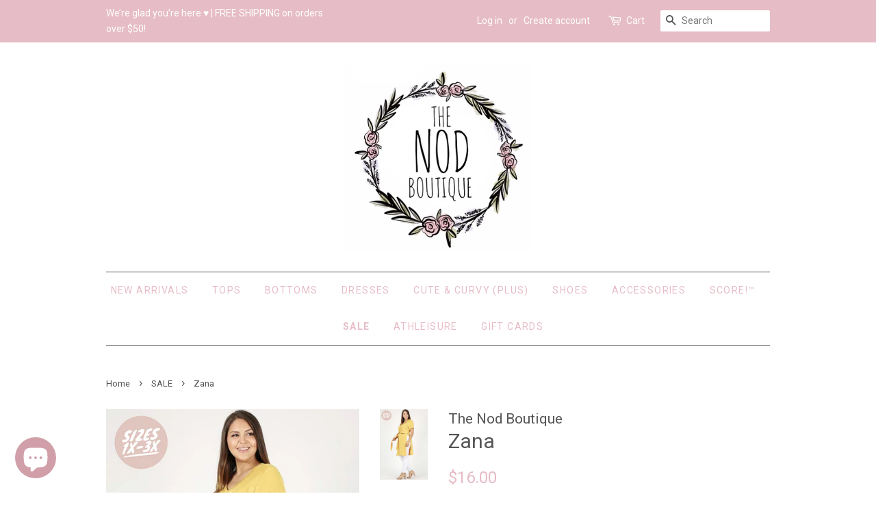

--- FILE ---
content_type: text/html; charset=utf-8
request_url: https://thenodboutique.com/collections/sale/products/zana
body_size: 34697
content:
<!doctype html>
<!--[if lt IE 7]><html class="no-js lt-ie9 lt-ie8 lt-ie7" lang="en"> <![endif]-->
<!--[if IE 7]><html class="no-js lt-ie9 lt-ie8" lang="en"> <![endif]-->
<!--[if IE 8]><html class="no-js lt-ie9" lang="en"> <![endif]-->
<!--[if IE 9 ]><html class="ie9 no-js"> <![endif]-->
<!--[if (gt IE 9)|!(IE)]><!--> <html class="no-js"> <!--<![endif]-->
<head>

  <!-- Basic page needs ================================================== -->
  <meta charset="utf-8">
  <meta http-equiv="X-UA-Compatible" content="IE=edge,chrome=1">

  

  <!-- Title and description ================================================== -->
  <title>
  Zana &ndash; The Nod Boutique
  </title>

  
  <meta name="description" content="All that glitters is gold with our new Zana tunic!  This short sleeve tunic featuring a layered wrap detail at bust and side slits is the divine piece that your wardrobe needs.  And this gold color is everything queenly!    ">
  

  <!-- Social meta ================================================== -->
  

  <meta property="og:type" content="product">
  <meta property="og:title" content="Zana">
  <meta property="og:url" content="https://thenodboutique.com/products/zana">
  
  <meta property="og:image" content="http://thenodboutique.com/cdn/shop/products/imagejpg_78c6363e-d187-4eef-a94a-9c11ebbb066f_grande.jpg?v=1568601043">
  <meta property="og:image:secure_url" content="https://thenodboutique.com/cdn/shop/products/imagejpg_78c6363e-d187-4eef-a94a-9c11ebbb066f_grande.jpg?v=1568601043">
  
  <meta property="og:image" content="http://thenodboutique.com/cdn/shop/products/imagejpg_669c7b46-80ae-4b6b-a351-a1c3c1e40971_grande.jpg?v=1568601043">
  <meta property="og:image:secure_url" content="https://thenodboutique.com/cdn/shop/products/imagejpg_669c7b46-80ae-4b6b-a351-a1c3c1e40971_grande.jpg?v=1568601043">
  
  <meta property="og:image" content="http://thenodboutique.com/cdn/shop/products/imagejpg_grande.png?v=1568601043">
  <meta property="og:image:secure_url" content="https://thenodboutique.com/cdn/shop/products/imagejpg_grande.png?v=1568601043">
  
  <meta property="og:price:amount" content="16.00">
  <meta property="og:price:currency" content="USD">


  <meta property="og:description" content="All that glitters is gold with our new Zana tunic!  This short sleeve tunic featuring a layered wrap detail at bust and side slits is the divine piece that your wardrobe needs.  And this gold color is everything queenly!    ">

<meta property="og:site_name" content="The Nod Boutique">


  <meta name="twitter:card" content="summary">



  <meta name="twitter:title" content="Zana">
  <meta name="twitter:description" content="All that glitters is gold with our new Zana tunic!  This short sleeve tunic featuring a layered wrap detail at bust and side slits is the divine piece that your wardrobe needs.  And this gold color is">



  <!-- Helpers ================================================== -->
  <link rel="canonical" href="https://thenodboutique.com/products/zana">
  <meta name="viewport" content="width=device-width,initial-scale=1">
  <meta name="theme-color" content="#e6bcc6">

  <!-- CSS ================================================== -->
  <link href="//thenodboutique.com/cdn/shop/t/5/assets/timber.scss.css?v=44327826024098019211701098753" rel="stylesheet" type="text/css" media="all" />
  <link href="//thenodboutique.com/cdn/shop/t/5/assets/theme.scss.css?v=66901342603100656761701098753" rel="stylesheet" type="text/css" media="all" />

  
  
  
  <link href="//fonts.googleapis.com/css?family=Roboto:400,700" rel="stylesheet" type="text/css" media="all" />


  


  



  <script>
    window.theme = window.theme || {};

    var theme = {
      strings: {
        zoomClose: "Close (Esc)",
        zoomPrev: "Previous (Left arrow key)",
        zoomNext: "Next (Right arrow key)"
      },
      settings: {
        // Adding some settings to allow the editor to update correctly when they are changed
        themeBgImage: false,
        customBgImage: '',
        enableWideLayout: false,
        typeAccentTransform: true,
        typeAccentSpacing: true,
        baseFontSize: '17px',
        headerBaseFontSize: '30px',
        accentFontSize: '14px'
      },
      variables: {
        mediaQueryMedium: 'screen and (max-width: 768px)',
        bpSmall: false
      },
      moneyFormat: "${{amount}}"
    }

    document.documentElement.className = document.documentElement.className.replace('no-js', 'supports-js');
  </script>

  <!-- Header hook for plugins ================================================== -->
  <script>window.performance && window.performance.mark && window.performance.mark('shopify.content_for_header.start');</script><meta name="google-site-verification" content="F7aTfvlnp-D3faWCutakhbJ6cEuEQCDa5xJR4QWSkYw">
<meta name="facebook-domain-verification" content="5yv2jrythjod7fljaf876gzd2xldqj">
<meta name="facebook-domain-verification" content="5yv2jrythjod7fljaf876gzd2xldqj">
<meta id="shopify-digital-wallet" name="shopify-digital-wallet" content="/21354753/digital_wallets/dialog">
<meta name="shopify-checkout-api-token" content="f62916964f73da86bcf0cd1fc03f1fee">
<meta id="in-context-paypal-metadata" data-shop-id="21354753" data-venmo-supported="false" data-environment="production" data-locale="en_US" data-paypal-v4="true" data-currency="USD">
<link rel="alternate" type="application/json+oembed" href="https://thenodboutique.com/products/zana.oembed">
<script async="async" src="/checkouts/internal/preloads.js?locale=en-US"></script>
<link rel="preconnect" href="https://shop.app" crossorigin="anonymous">
<script async="async" src="https://shop.app/checkouts/internal/preloads.js?locale=en-US&shop_id=21354753" crossorigin="anonymous"></script>
<script id="apple-pay-shop-capabilities" type="application/json">{"shopId":21354753,"countryCode":"US","currencyCode":"USD","merchantCapabilities":["supports3DS"],"merchantId":"gid:\/\/shopify\/Shop\/21354753","merchantName":"The Nod Boutique","requiredBillingContactFields":["postalAddress","email","phone"],"requiredShippingContactFields":["postalAddress","email","phone"],"shippingType":"shipping","supportedNetworks":["visa","masterCard","amex","discover","elo","jcb"],"total":{"type":"pending","label":"The Nod Boutique","amount":"1.00"},"shopifyPaymentsEnabled":true,"supportsSubscriptions":true}</script>
<script id="shopify-features" type="application/json">{"accessToken":"f62916964f73da86bcf0cd1fc03f1fee","betas":["rich-media-storefront-analytics"],"domain":"thenodboutique.com","predictiveSearch":true,"shopId":21354753,"locale":"en"}</script>
<script>var Shopify = Shopify || {};
Shopify.shop = "the-nod-boutique.myshopify.com";
Shopify.locale = "en";
Shopify.currency = {"active":"USD","rate":"1.0"};
Shopify.country = "US";
Shopify.theme = {"name":"Minimal [Afterpay edits 8\/4\/20]","id":83486146646,"schema_name":"Minimal","schema_version":"3.4.0","theme_store_id":380,"role":"main"};
Shopify.theme.handle = "null";
Shopify.theme.style = {"id":null,"handle":null};
Shopify.cdnHost = "thenodboutique.com/cdn";
Shopify.routes = Shopify.routes || {};
Shopify.routes.root = "/";</script>
<script type="module">!function(o){(o.Shopify=o.Shopify||{}).modules=!0}(window);</script>
<script>!function(o){function n(){var o=[];function n(){o.push(Array.prototype.slice.apply(arguments))}return n.q=o,n}var t=o.Shopify=o.Shopify||{};t.loadFeatures=n(),t.autoloadFeatures=n()}(window);</script>
<script>
  window.ShopifyPay = window.ShopifyPay || {};
  window.ShopifyPay.apiHost = "shop.app\/pay";
  window.ShopifyPay.redirectState = null;
</script>
<script id="shop-js-analytics" type="application/json">{"pageType":"product"}</script>
<script defer="defer" async type="module" src="//thenodboutique.com/cdn/shopifycloud/shop-js/modules/v2/client.init-shop-cart-sync_DRRuZ9Jb.en.esm.js"></script>
<script defer="defer" async type="module" src="//thenodboutique.com/cdn/shopifycloud/shop-js/modules/v2/chunk.common_Bq80O0pE.esm.js"></script>
<script type="module">
  await import("//thenodboutique.com/cdn/shopifycloud/shop-js/modules/v2/client.init-shop-cart-sync_DRRuZ9Jb.en.esm.js");
await import("//thenodboutique.com/cdn/shopifycloud/shop-js/modules/v2/chunk.common_Bq80O0pE.esm.js");

  window.Shopify.SignInWithShop?.initShopCartSync?.({"fedCMEnabled":true,"windoidEnabled":true});

</script>
<script>
  window.Shopify = window.Shopify || {};
  if (!window.Shopify.featureAssets) window.Shopify.featureAssets = {};
  window.Shopify.featureAssets['shop-js'] = {"shop-cart-sync":["modules/v2/client.shop-cart-sync_CY6GlUyO.en.esm.js","modules/v2/chunk.common_Bq80O0pE.esm.js"],"init-fed-cm":["modules/v2/client.init-fed-cm_rCPA2mwL.en.esm.js","modules/v2/chunk.common_Bq80O0pE.esm.js"],"shop-button":["modules/v2/client.shop-button_BbiiMs1V.en.esm.js","modules/v2/chunk.common_Bq80O0pE.esm.js"],"init-windoid":["modules/v2/client.init-windoid_CeH2ldPv.en.esm.js","modules/v2/chunk.common_Bq80O0pE.esm.js"],"init-shop-cart-sync":["modules/v2/client.init-shop-cart-sync_DRRuZ9Jb.en.esm.js","modules/v2/chunk.common_Bq80O0pE.esm.js"],"shop-cash-offers":["modules/v2/client.shop-cash-offers_DA_Qgce8.en.esm.js","modules/v2/chunk.common_Bq80O0pE.esm.js","modules/v2/chunk.modal_OrVZAp2A.esm.js"],"init-shop-email-lookup-coordinator":["modules/v2/client.init-shop-email-lookup-coordinator_Boi2XQpp.en.esm.js","modules/v2/chunk.common_Bq80O0pE.esm.js"],"shop-toast-manager":["modules/v2/client.shop-toast-manager_DFZ6KygB.en.esm.js","modules/v2/chunk.common_Bq80O0pE.esm.js"],"avatar":["modules/v2/client.avatar_BTnouDA3.en.esm.js"],"pay-button":["modules/v2/client.pay-button_Dggf_qxG.en.esm.js","modules/v2/chunk.common_Bq80O0pE.esm.js"],"init-customer-accounts-sign-up":["modules/v2/client.init-customer-accounts-sign-up_DBLY8aTL.en.esm.js","modules/v2/client.shop-login-button_DXWcN-dk.en.esm.js","modules/v2/chunk.common_Bq80O0pE.esm.js","modules/v2/chunk.modal_OrVZAp2A.esm.js"],"shop-login-button":["modules/v2/client.shop-login-button_DXWcN-dk.en.esm.js","modules/v2/chunk.common_Bq80O0pE.esm.js","modules/v2/chunk.modal_OrVZAp2A.esm.js"],"init-shop-for-new-customer-accounts":["modules/v2/client.init-shop-for-new-customer-accounts_C4srtWVy.en.esm.js","modules/v2/client.shop-login-button_DXWcN-dk.en.esm.js","modules/v2/chunk.common_Bq80O0pE.esm.js","modules/v2/chunk.modal_OrVZAp2A.esm.js"],"init-customer-accounts":["modules/v2/client.init-customer-accounts_B87wJPkU.en.esm.js","modules/v2/client.shop-login-button_DXWcN-dk.en.esm.js","modules/v2/chunk.common_Bq80O0pE.esm.js","modules/v2/chunk.modal_OrVZAp2A.esm.js"],"shop-follow-button":["modules/v2/client.shop-follow-button_73Y7kLC8.en.esm.js","modules/v2/chunk.common_Bq80O0pE.esm.js","modules/v2/chunk.modal_OrVZAp2A.esm.js"],"checkout-modal":["modules/v2/client.checkout-modal_cwDmpVG-.en.esm.js","modules/v2/chunk.common_Bq80O0pE.esm.js","modules/v2/chunk.modal_OrVZAp2A.esm.js"],"lead-capture":["modules/v2/client.lead-capture_BhKPkfCX.en.esm.js","modules/v2/chunk.common_Bq80O0pE.esm.js","modules/v2/chunk.modal_OrVZAp2A.esm.js"],"shop-login":["modules/v2/client.shop-login_DUQNAY7C.en.esm.js","modules/v2/chunk.common_Bq80O0pE.esm.js","modules/v2/chunk.modal_OrVZAp2A.esm.js"],"payment-terms":["modules/v2/client.payment-terms_vFzUuRO4.en.esm.js","modules/v2/chunk.common_Bq80O0pE.esm.js","modules/v2/chunk.modal_OrVZAp2A.esm.js"]};
</script>
<script>(function() {
  var isLoaded = false;
  function asyncLoad() {
    if (isLoaded) return;
    isLoaded = true;
    var urls = ["\/\/cdn.secomapp.com\/promotionpopup\/cdn\/allshops\/the-nod-boutique\/1511753494.js?shop=the-nod-boutique.myshopify.com","https:\/\/cdn-loyalty.yotpo.com\/loader\/PuBGC2zZJYq7IjYB2Cip1A.js?shop=the-nod-boutique.myshopify.com","https:\/\/chimpstatic.com\/mcjs-connected\/js\/users\/aaaee82a381e4479dde7a5bbe\/5f60f0fc7cc93a0959c6c6c1b.js?shop=the-nod-boutique.myshopify.com","https:\/\/cdn.shopify.com\/s\/files\/1\/2135\/4753\/t\/5\/assets\/subscribe-it.js?v=1667238639\u0026shop=the-nod-boutique.myshopify.com","https:\/\/cdn.nfcube.com\/instafeed-f2a9d43ad21167a9069839bba75ca76d.js?shop=the-nod-boutique.myshopify.com","https:\/\/cdn.hextom.com\/js\/ultimatesalesboost.js?shop=the-nod-boutique.myshopify.com"];
    for (var i = 0; i < urls.length; i++) {
      var s = document.createElement('script');
      s.type = 'text/javascript';
      s.async = true;
      s.src = urls[i];
      var x = document.getElementsByTagName('script')[0];
      x.parentNode.insertBefore(s, x);
    }
  };
  if(window.attachEvent) {
    window.attachEvent('onload', asyncLoad);
  } else {
    window.addEventListener('load', asyncLoad, false);
  }
})();</script>
<script id="__st">var __st={"a":21354753,"offset":-21600,"reqid":"ba83b93e-2cc9-41ea-ba8a-a1c625cefacf-1763661106","pageurl":"thenodboutique.com\/collections\/sale\/products\/zana","u":"22ee1b4b7930","p":"product","rtyp":"product","rid":3965444194390};</script>
<script>window.ShopifyPaypalV4VisibilityTracking = true;</script>
<script id="captcha-bootstrap">!function(){'use strict';const t='contact',e='account',n='new_comment',o=[[t,t],['blogs',n],['comments',n],[t,'customer']],c=[[e,'customer_login'],[e,'guest_login'],[e,'recover_customer_password'],[e,'create_customer']],r=t=>t.map((([t,e])=>`form[action*='/${t}']:not([data-nocaptcha='true']) input[name='form_type'][value='${e}']`)).join(','),a=t=>()=>t?[...document.querySelectorAll(t)].map((t=>t.form)):[];function s(){const t=[...o],e=r(t);return a(e)}const i='password',u='form_key',d=['recaptcha-v3-token','g-recaptcha-response','h-captcha-response',i],f=()=>{try{return window.sessionStorage}catch{return}},m='__shopify_v',_=t=>t.elements[u];function p(t,e,n=!1){try{const o=window.sessionStorage,c=JSON.parse(o.getItem(e)),{data:r}=function(t){const{data:e,action:n}=t;return t[m]||n?{data:e,action:n}:{data:t,action:n}}(c);for(const[e,n]of Object.entries(r))t.elements[e]&&(t.elements[e].value=n);n&&o.removeItem(e)}catch(o){console.error('form repopulation failed',{error:o})}}const l='form_type',E='cptcha';function T(t){t.dataset[E]=!0}const w=window,h=w.document,L='Shopify',v='ce_forms',y='captcha';let A=!1;((t,e)=>{const n=(g='f06e6c50-85a8-45c8-87d0-21a2b65856fe',I='https://cdn.shopify.com/shopifycloud/storefront-forms-hcaptcha/ce_storefront_forms_captcha_hcaptcha.v1.5.2.iife.js',D={infoText:'Protected by hCaptcha',privacyText:'Privacy',termsText:'Terms'},(t,e,n)=>{const o=w[L][v],c=o.bindForm;if(c)return c(t,g,e,D).then(n);var r;o.q.push([[t,g,e,D],n]),r=I,A||(h.body.append(Object.assign(h.createElement('script'),{id:'captcha-provider',async:!0,src:r})),A=!0)});var g,I,D;w[L]=w[L]||{},w[L][v]=w[L][v]||{},w[L][v].q=[],w[L][y]=w[L][y]||{},w[L][y].protect=function(t,e){n(t,void 0,e),T(t)},Object.freeze(w[L][y]),function(t,e,n,w,h,L){const[v,y,A,g]=function(t,e,n){const i=e?o:[],u=t?c:[],d=[...i,...u],f=r(d),m=r(i),_=r(d.filter((([t,e])=>n.includes(e))));return[a(f),a(m),a(_),s()]}(w,h,L),I=t=>{const e=t.target;return e instanceof HTMLFormElement?e:e&&e.form},D=t=>v().includes(t);t.addEventListener('submit',(t=>{const e=I(t);if(!e)return;const n=D(e)&&!e.dataset.hcaptchaBound&&!e.dataset.recaptchaBound,o=_(e),c=g().includes(e)&&(!o||!o.value);(n||c)&&t.preventDefault(),c&&!n&&(function(t){try{if(!f())return;!function(t){const e=f();if(!e)return;const n=_(t);if(!n)return;const o=n.value;o&&e.removeItem(o)}(t);const e=Array.from(Array(32),(()=>Math.random().toString(36)[2])).join('');!function(t,e){_(t)||t.append(Object.assign(document.createElement('input'),{type:'hidden',name:u})),t.elements[u].value=e}(t,e),function(t,e){const n=f();if(!n)return;const o=[...t.querySelectorAll(`input[type='${i}']`)].map((({name:t})=>t)),c=[...d,...o],r={};for(const[a,s]of new FormData(t).entries())c.includes(a)||(r[a]=s);n.setItem(e,JSON.stringify({[m]:1,action:t.action,data:r}))}(t,e)}catch(e){console.error('failed to persist form',e)}}(e),e.submit())}));const S=(t,e)=>{t&&!t.dataset[E]&&(n(t,e.some((e=>e===t))),T(t))};for(const o of['focusin','change'])t.addEventListener(o,(t=>{const e=I(t);D(e)&&S(e,y())}));const B=e.get('form_key'),M=e.get(l),P=B&&M;t.addEventListener('DOMContentLoaded',(()=>{const t=y();if(P)for(const e of t)e.elements[l].value===M&&p(e,B);[...new Set([...A(),...v().filter((t=>'true'===t.dataset.shopifyCaptcha))])].forEach((e=>S(e,t)))}))}(h,new URLSearchParams(w.location.search),n,t,e,['guest_login'])})(!0,!0)}();</script>
<script integrity="sha256-52AcMU7V7pcBOXWImdc/TAGTFKeNjmkeM1Pvks/DTgc=" data-source-attribution="shopify.loadfeatures" defer="defer" src="//thenodboutique.com/cdn/shopifycloud/storefront/assets/storefront/load_feature-81c60534.js" crossorigin="anonymous"></script>
<script crossorigin="anonymous" defer="defer" src="//thenodboutique.com/cdn/shopifycloud/storefront/assets/shopify_pay/storefront-65b4c6d7.js?v=20250812"></script>
<script data-source-attribution="shopify.dynamic_checkout.dynamic.init">var Shopify=Shopify||{};Shopify.PaymentButton=Shopify.PaymentButton||{isStorefrontPortableWallets:!0,init:function(){window.Shopify.PaymentButton.init=function(){};var t=document.createElement("script");t.src="https://thenodboutique.com/cdn/shopifycloud/portable-wallets/latest/portable-wallets.en.js",t.type="module",document.head.appendChild(t)}};
</script>
<script data-source-attribution="shopify.dynamic_checkout.buyer_consent">
  function portableWalletsHideBuyerConsent(e){var t=document.getElementById("shopify-buyer-consent"),n=document.getElementById("shopify-subscription-policy-button");t&&n&&(t.classList.add("hidden"),t.setAttribute("aria-hidden","true"),n.removeEventListener("click",e))}function portableWalletsShowBuyerConsent(e){var t=document.getElementById("shopify-buyer-consent"),n=document.getElementById("shopify-subscription-policy-button");t&&n&&(t.classList.remove("hidden"),t.removeAttribute("aria-hidden"),n.addEventListener("click",e))}window.Shopify?.PaymentButton&&(window.Shopify.PaymentButton.hideBuyerConsent=portableWalletsHideBuyerConsent,window.Shopify.PaymentButton.showBuyerConsent=portableWalletsShowBuyerConsent);
</script>
<script data-source-attribution="shopify.dynamic_checkout.cart.bootstrap">document.addEventListener("DOMContentLoaded",(function(){function t(){return document.querySelector("shopify-accelerated-checkout-cart, shopify-accelerated-checkout")}if(t())Shopify.PaymentButton.init();else{new MutationObserver((function(e,n){t()&&(Shopify.PaymentButton.init(),n.disconnect())})).observe(document.body,{childList:!0,subtree:!0})}}));
</script>
<link id="shopify-accelerated-checkout-styles" rel="stylesheet" media="screen" href="https://thenodboutique.com/cdn/shopifycloud/portable-wallets/latest/accelerated-checkout-backwards-compat.css" crossorigin="anonymous">
<style id="shopify-accelerated-checkout-cart">
        #shopify-buyer-consent {
  margin-top: 1em;
  display: inline-block;
  width: 100%;
}

#shopify-buyer-consent.hidden {
  display: none;
}

#shopify-subscription-policy-button {
  background: none;
  border: none;
  padding: 0;
  text-decoration: underline;
  font-size: inherit;
  cursor: pointer;
}

#shopify-subscription-policy-button::before {
  box-shadow: none;
}

      </style>

<script>window.performance && window.performance.mark && window.performance.mark('shopify.content_for_header.end');</script>

  <script>window.BOLD = window.BOLD || {};
    window.BOLD.common = window.BOLD.common || {};
    window.BOLD.common.Shopify = window.BOLD.common.Shopify || {};

    window.BOLD.common.Shopify.shop = {
        domain: 'thenodboutique.com',
        permanent_domain: 'the-nod-boutique.myshopify.com',
        url: 'https://thenodboutique.com',
        secure_url: 'https://thenodboutique.com',
        money_format: "${{amount}}",
        currency: "USD"
    };

    window.BOLD.common.Shopify.cart = {"note":null,"attributes":{},"original_total_price":0,"total_price":0,"total_discount":0,"total_weight":0.0,"item_count":0,"items":[],"requires_shipping":false,"currency":"USD","items_subtotal_price":0,"cart_level_discount_applications":[],"checkout_charge_amount":0};
    window.BOLD.common.template = 'product';window.BOLD.common.Shopify.formatMoney = function(money, format) {
        function n(t, e) {
            return "undefined" == typeof t ? e : t
        }
        function r(t, e, r, i) {
            if (e = n(e, 2),
            r = n(r, ","),
            i = n(i, "."),
            isNaN(t) || null == t)
                return 0;
            t = (t / 100).toFixed(e);
            var o = t.split(".")
              , a = o[0].replace(/(\d)(?=(\d\d\d)+(?!\d))/g, "$1" + r)
              , s = o[1] ? i + o[1] : "";
            return a + s
        }
        "string" == typeof money && (money = money.replace(".", ""));
        var i = ""
          , o = /\{\{\s*(\w+)\s*\}\}/
          , a = format || window.BOLD.common.Shopify.shop.money_format || window.Shopify.money_format || "$ {{ amount }}";
        switch (a.match(o)[1]) {
            case "amount":
                i = r(money, 2);
                break;
            case "amount_no_decimals":
                i = r(money, 0);
                break;
            case "amount_with_comma_separator":
                i = r(money, 2, ".", ",");
                break;
            case "amount_no_decimals_with_comma_separator":
                i = r(money, 0, ".", ",");
                break;
            case "amount_with_space_separator":
                i = r(money, 2, ".", " ");
                break;
            case "amount_no_decimals_with_space_separator":
                i = r(money, 0, ".", " ");
                break;
        }
        return a.replace(o, i);
    };

    window.BOLD.common.Shopify.saveProduct = function (handle, product) {
        if (typeof handle === 'string' && typeof window.BOLD.common.Shopify.products[handle] === 'undefined') {
            if (typeof product === 'number') {
                window.BOLD.common.Shopify.handles[product] = handle;
                product = { id: product };
            }
            window.BOLD.common.Shopify.products[handle] = product;
        }
    };

	window.BOLD.common.Shopify.saveVariant = function (variant_id, variant) {
		if (typeof variant_id === 'number' && typeof window.BOLD.common.Shopify.variants[variant_id] === 'undefined') {
			window.BOLD.common.Shopify.variants[variant_id] = variant;
		}
	};window.BOLD.common.Shopify.products = window.BOLD.common.Shopify.products || {};
    window.BOLD.common.Shopify.variants = window.BOLD.common.Shopify.variants || {};
    window.BOLD.common.Shopify.handles = window.BOLD.common.Shopify.handles || {};window.BOLD.common.Shopify.handle = "zana"
window.BOLD.common.Shopify.saveProduct("zana", 3965444194390);window.BOLD.common.Shopify.saveVariant(29554227380310, {product_id: 3965444194390, price: 1600, group_id: 'null'});window.BOLD.common.Shopify.saveVariant(29554227413078, {product_id: 3965444194390, price: 1600, group_id: 'null'});window.BOLD.common.Shopify.saveVariant(29554227445846, {product_id: 3965444194390, price: 1600, group_id: 'null'});window.BOLD.common.Shopify.saveProduct("thalia-off-the-shoulder-top", 6734649524310);window.BOLD.common.Shopify.saveVariant(39785720709206, {product_id: 6734649524310, price: 1800, group_id: 'null'});window.BOLD.common.Shopify.saveVariant(39785720741974, {product_id: 6734649524310, price: 1800, group_id: 'null'});window.BOLD.common.Shopify.saveVariant(39785720774742, {product_id: 6734649524310, price: 1800, group_id: 'null'});window.BOLD.common.Shopify.saveVariant(39787855544406, {product_id: 6734649524310, price: 1800, group_id: 'null'});window.BOLD.common.Shopify.saveProduct("wreath-holiday-earrings", 6690304753750);window.BOLD.common.Shopify.saveVariant(39669488713814, {product_id: 6690304753750, price: 1400, group_id: 'null'});window.BOLD.common.Shopify.saveVariant(39669498445910, {product_id: 6690304753750, price: 800, group_id: 'null'});window.BOLD.common.Shopify.saveProduct("jessica-bell-sleeve-blouse", 4942278885462);window.BOLD.common.Shopify.saveVariant(33319296532566, {product_id: 4942278885462, price: 1000, group_id: 'null'});window.BOLD.common.Shopify.saveVariant(33319296565334, {product_id: 4942278885462, price: 1000, group_id: 'null'});window.BOLD.common.Shopify.saveVariant(33319296598102, {product_id: 4942278885462, price: 1000, group_id: 'null'});window.BOLD.common.Shopify.saveProduct("emma-floral-dress", 4902811598934);window.BOLD.common.Shopify.saveVariant(33262306623574, {product_id: 4902811598934, price: 2200, group_id: 'null'});window.BOLD.common.Shopify.saveVariant(33262307180630, {product_id: 4902811598934, price: 2200, group_id: 'null'});window.BOLD.common.Shopify.saveVariant(33262307213398, {product_id: 4902811598934, price: 2200, group_id: 'null'});window.BOLD.common.Shopify.saveVariant(33262307246166, {product_id: 4902811598934, price: 2200, group_id: 'null'});window.BOLD.common.Shopify.saveProduct("mia-top", 4902768738390);window.BOLD.common.Shopify.saveVariant(33262240989270, {product_id: 4902768738390, price: 1200, group_id: 'null'});window.BOLD.common.Shopify.saveVariant(33262241022038, {product_id: 4902768738390, price: 1200, group_id: 'null'});window.BOLD.common.Shopify.saveVariant(33262241054806, {product_id: 4902768738390, price: 1200, group_id: 'null'});window.BOLD.common.Shopify.saveProduct("alison-top", 4902738493526);window.BOLD.common.Shopify.saveVariant(33262218805334, {product_id: 4902738493526, price: 1200, group_id: 'null'});window.BOLD.common.Shopify.saveVariant(33262218838102, {product_id: 4902738493526, price: 1200, group_id: 'null'});window.BOLD.common.Shopify.saveVariant(33262218870870, {product_id: 4902738493526, price: 1200, group_id: 'null'});window.BOLD.common.Shopify.saveProduct("karina-top", 4783794094166);window.BOLD.common.Shopify.saveVariant(32893468049494, {product_id: 4783794094166, price: 1200, group_id: 'null'});window.BOLD.common.Shopify.saveVariant(32893468082262, {product_id: 4783794094166, price: 1200, group_id: 'null'});window.BOLD.common.Shopify.saveVariant(32893468115030, {product_id: 4783794094166, price: 1200, group_id: 'null'});window.BOLD.common.Shopify.saveProduct("darcie-crop-top-1", 4783679668310);window.BOLD.common.Shopify.saveVariant(32892746956886, {product_id: 4783679668310, price: 1800, group_id: 'null'});window.BOLD.common.Shopify.saveVariant(32892746989654, {product_id: 4783679668310, price: 1800, group_id: 'null'});window.BOLD.common.Shopify.saveVariant(32892747022422, {product_id: 4783679668310, price: 1800, group_id: 'null'});window.BOLD.common.Shopify.saveVariant(32892747055190, {product_id: 4783679668310, price: 1800, group_id: 'null'});window.BOLD.common.Shopify.saveVariant(32892747087958, {product_id: 4783679668310, price: 1800, group_id: 'null'});window.BOLD.common.Shopify.saveVariant(32892747120726, {product_id: 4783679668310, price: 1800, group_id: 'null'});window.BOLD.common.Shopify.saveProduct("palmer-romper", 4783600173142);window.BOLD.common.Shopify.saveVariant(32892345352278, {product_id: 4783600173142, price: 2400, group_id: 'null'});window.BOLD.common.Shopify.saveVariant(32892345385046, {product_id: 4783600173142, price: 2400, group_id: 'null'});window.BOLD.common.Shopify.saveVariant(32892345417814, {product_id: 4783600173142, price: 2400, group_id: 'null'});window.BOLD.common.Shopify.saveProduct("sable-romper", 4783209152598);window.BOLD.common.Shopify.saveVariant(32890796703830, {product_id: 4783209152598, price: 1800, group_id: 'null'});window.BOLD.common.Shopify.saveVariant(32890796769366, {product_id: 4783209152598, price: 1800, group_id: 'null'});window.BOLD.common.Shopify.saveVariant(32890796867670, {product_id: 4783209152598, price: 1800, group_id: 'null'});window.BOLD.common.Shopify.saveProduct("sky-crop-top", 4773653413974);window.BOLD.common.Shopify.saveVariant(32849418584150, {product_id: 4773653413974, price: 1000, group_id: 'null'});window.BOLD.common.Shopify.saveVariant(32849418616918, {product_id: 4773653413974, price: 1000, group_id: 'null'});window.BOLD.common.Shopify.saveVariant(32849418649686, {product_id: 4773653413974, price: 1000, group_id: 'null'});window.BOLD.common.Shopify.saveVariant(32849418682454, {product_id: 4773653413974, price: 1000, group_id: 'null'});window.BOLD.common.Shopify.saveVariant(32849418715222, {product_id: 4773653413974, price: 1000, group_id: 'null'});window.BOLD.common.Shopify.saveVariant(32849418747990, {product_id: 4773653413974, price: 1000, group_id: 'null'});window.BOLD.common.Shopify.saveProduct("stacia-crop-top", 4773562515542);window.BOLD.common.Shopify.saveVariant(32849115447382, {product_id: 4773562515542, price: 1000, group_id: 'null'});window.BOLD.common.Shopify.saveVariant(32849115480150, {product_id: 4773562515542, price: 1000, group_id: 'null'});window.BOLD.common.Shopify.saveVariant(32849115512918, {product_id: 4773562515542, price: 1000, group_id: 'null'});window.BOLD.common.Shopify.saveProduct("janessa-button-down-dress", 4765076389974);window.BOLD.common.Shopify.saveVariant(32814094549078, {product_id: 4765076389974, price: 3400, group_id: 'null'});window.BOLD.common.Shopify.saveVariant(32814094581846, {product_id: 4765076389974, price: 3400, group_id: 'null'});window.BOLD.common.Shopify.saveVariant(32814094614614, {product_id: 4765076389974, price: 3400, group_id: 'null'});window.BOLD.common.Shopify.saveProduct("angelina-clutch-purse", 4448597901398);window.BOLD.common.Shopify.saveVariant(31579761770582, {product_id: 4448597901398, price: 3700, group_id: 'null'});window.BOLD.common.Shopify.saveVariant(31579761803350, {product_id: 4448597901398, price: 3700, group_id: 'null'});window.BOLD.common.Shopify.saveProduct("kami-kimono-1", 4180843331670);window.BOLD.common.Shopify.saveVariant(30366225334358, {product_id: 4180843331670, price: 2100, group_id: 'null'});window.BOLD.common.Shopify.saveVariant(30366225367126, {product_id: 4180843331670, price: 2100, group_id: 'null'});window.BOLD.common.Shopify.saveProduct("tessa-top", 4121580339286);window.BOLD.common.Shopify.saveVariant(30255319351382, {product_id: 4121580339286, price: 1500, group_id: 'null'});window.BOLD.common.Shopify.saveVariant(30255319384150, {product_id: 4121580339286, price: 1500, group_id: 'null'});window.BOLD.common.Shopify.saveVariant(30255319416918, {product_id: 4121580339286, price: 1500, group_id: 'null'});window.BOLD.common.Shopify.saveProduct("coming-soon-4", 3972180050006);window.BOLD.common.Shopify.saveVariant(29584127033430, {product_id: 3972180050006, price: 2200, group_id: 'null'});window.BOLD.common.Shopify.saveVariant(29797961760854, {product_id: 3972180050006, price: 2200, group_id: 'null'});window.BOLD.common.Shopify.saveVariant(29797961793622, {product_id: 3972180050006, price: 2200, group_id: 'null'});window.BOLD.common.Shopify.saveProduct("zana", 3965444194390);window.BOLD.common.Shopify.saveVariant(29554227380310, {product_id: 3965444194390, price: 1600, group_id: 'null'});window.BOLD.common.Shopify.saveVariant(29554227413078, {product_id: 3965444194390, price: 1600, group_id: 'null'});window.BOLD.common.Shopify.saveVariant(29554227445846, {product_id: 3965444194390, price: 1600, group_id: 'null'});window.BOLD.common.Shopify.saveProduct("coming-soon-1", 3963058061398);window.BOLD.common.Shopify.saveVariant(29546465165398, {product_id: 3963058061398, price: 2800, group_id: 'null'});window.BOLD.common.Shopify.saveVariant(29798022512726, {product_id: 3963058061398, price: 2800, group_id: 'null'});window.BOLD.common.Shopify.saveVariant(29798022545494, {product_id: 3963058061398, price: 2800, group_id: 'null'});window.BOLD.common.Shopify.saveProduct("coming-soon", 3963054489686);window.BOLD.common.Shopify.saveVariant(29546450288726, {product_id: 3963054489686, price: 2500, group_id: 'null'});window.BOLD.common.Shopify.saveVariant(29663092080726, {product_id: 3963054489686, price: 2500, group_id: 'null'});window.BOLD.common.Shopify.saveVariant(29663092146262, {product_id: 3963054489686, price: 2500, group_id: 'null'});window.BOLD.common.Shopify.saveProduct("sasha-crop-top", 3962950254678);window.BOLD.common.Shopify.saveVariant(29545960898646, {product_id: 3962950254678, price: 1000, group_id: 'null'});window.BOLD.common.Shopify.saveVariant(29545960931414, {product_id: 3962950254678, price: 1000, group_id: 'null'});window.BOLD.common.Shopify.saveVariant(29545960964182, {product_id: 3962950254678, price: 1000, group_id: 'null'});window.BOLD.common.Shopify.saveProduct("millie-top", 3962915127382);window.BOLD.common.Shopify.saveVariant(29545792012374, {product_id: 3962915127382, price: 1000, group_id: 'null'});window.BOLD.common.Shopify.saveVariant(29545792045142, {product_id: 3962915127382, price: 1000, group_id: 'null'});window.BOLD.common.Shopify.saveVariant(29545792077910, {product_id: 3962915127382, price: 1000, group_id: 'null'});window.BOLD.common.Shopify.saveProduct("penelope", 3962908770390);window.BOLD.common.Shopify.saveVariant(29545757769814, {product_id: 3962908770390, price: 1600, group_id: 'null'});window.BOLD.common.Shopify.saveVariant(29545757802582, {product_id: 3962908770390, price: 1600, group_id: 'null'});window.BOLD.common.Shopify.saveVariant(29545757835350, {product_id: 3962908770390, price: 1600, group_id: 'null'});window.BOLD.common.Shopify.saveProduct("sydney-top", 3962890059862);window.BOLD.common.Shopify.saveVariant(29545652322390, {product_id: 3962890059862, price: 1600, group_id: 'null'});window.BOLD.common.Shopify.saveVariant(29545652355158, {product_id: 3962890059862, price: 1600, group_id: 'null'});window.BOLD.common.Shopify.saveVariant(29545652387926, {product_id: 3962890059862, price: 1600, group_id: 'null'});window.BOLD.common.Shopify.saveProduct("carmen-top", 3962874101846);window.BOLD.common.Shopify.saveVariant(29545518694486, {product_id: 3962874101846, price: 1400, group_id: 'null'});window.BOLD.common.Shopify.saveVariant(29545518727254, {product_id: 3962874101846, price: 1400, group_id: 'null'});window.BOLD.common.Shopify.saveVariant(29545518760022, {product_id: 3962874101846, price: 1400, group_id: 'null'});window.BOLD.common.Shopify.saveProduct("alexa-maxi", 3962673430614);window.BOLD.common.Shopify.saveVariant(29544664301654, {product_id: 3962673430614, price: 2500, group_id: 'null'});window.BOLD.common.Shopify.saveVariant(29544664334422, {product_id: 3962673430614, price: 2500, group_id: 'null'});window.BOLD.common.Shopify.saveVariant(29544664367190, {product_id: 3962673430614, price: 2500, group_id: 'null'});window.BOLD.common.Shopify.saveProduct("copy-of-juliet-romper", 2001360945238);window.BOLD.common.Shopify.saveVariant(19732971421782, {product_id: 2001360945238, price: 1000, group_id: 'null'});window.BOLD.common.Shopify.saveVariant(19732971454550, {product_id: 2001360945238, price: 1000, group_id: 'null'});window.BOLD.common.Shopify.saveVariant(19732971487318, {product_id: 2001360945238, price: 1000, group_id: 'null'});window.BOLD.common.Shopify.saveProduct("candice-top", 1997739720790);window.BOLD.common.Shopify.saveVariant(19717365497942, {product_id: 1997739720790, price: 1500, group_id: 'null'});window.BOLD.common.Shopify.saveVariant(19717372575830, {product_id: 1997739720790, price: 1500, group_id: 'null'});window.BOLD.common.Shopify.saveVariant(19717372608598, {product_id: 1997739720790, price: 1500, group_id: 'null'});window.BOLD.common.Shopify.saveVariant(19717372641366, {product_id: 1997739720790, price: 1500, group_id: 'null'});window.BOLD.common.Shopify.saveVariant(19717372674134, {product_id: 1997739720790, price: 1500, group_id: 'null'});window.BOLD.common.Shopify.saveVariant(19717372706902, {product_id: 1997739720790, price: 1500, group_id: 'null'});window.BOLD.common.Shopify.saveProduct("hollie-top", 1921365442646);window.BOLD.common.Shopify.saveVariant(19435888934998, {product_id: 1921365442646, price: 1500, group_id: 'null'});window.BOLD.common.Shopify.saveVariant(19435888967766, {product_id: 1921365442646, price: 1500, group_id: 'null'});window.BOLD.common.Shopify.saveVariant(19435889000534, {product_id: 1921365442646, price: 1500, group_id: 'null'});window.BOLD.common.Shopify.saveProduct("camila-top", 1565555163222);window.BOLD.common.Shopify.saveVariant(15388011266134, {product_id: 1565555163222, price: 1400, group_id: 'null'});window.BOLD.common.Shopify.saveVariant(15388013101142, {product_id: 1565555163222, price: 1400, group_id: 'null'});window.BOLD.common.Shopify.saveVariant(15388013133910, {product_id: 1565555163222, price: 1400, group_id: 'null'});window.BOLD.common.Shopify.saveProduct("tara-top-1", 1391863562326);window.BOLD.common.Shopify.saveVariant(12787613302870, {product_id: 1391863562326, price: 1500, group_id: 'null'});window.BOLD.common.Shopify.saveVariant(12787613335638, {product_id: 1391863562326, price: 1500, group_id: 'null'});window.BOLD.common.Shopify.saveVariant(12787613368406, {product_id: 1391863562326, price: 1500, group_id: 'null'});window.BOLD.common.Shopify.metafields = window.BOLD.common.Shopify.metafields || {};window.BOLD.common.Shopify.metafields["bold_rp"] = {};</script>

<link href="//thenodboutique.com/cdn/shop/t/5/assets/bold-upsell.css?v=30856096068124301641596574146" rel="stylesheet" type="text/css" media="all" />
<link href="//thenodboutique.com/cdn/shop/t/5/assets/bold-upsell-custom.css?v=150135899998303055901596574146" rel="stylesheet" type="text/css" media="all" />


  

<!--[if lt IE 9]>
<script src="//cdnjs.cloudflare.com/ajax/libs/html5shiv/3.7.2/html5shiv.min.js" type="text/javascript"></script>
<link href="//thenodboutique.com/cdn/shop/t/5/assets/respond-proxy.html" id="respond-proxy" rel="respond-proxy" />
<link href="//thenodboutique.com/search?q=f6ebdcdc0fbaa88647a8da695679e238" id="respond-redirect" rel="respond-redirect" />
<script src="//thenodboutique.com/search?q=f6ebdcdc0fbaa88647a8da695679e238" type="text/javascript"></script>
<![endif]-->


  <script src="//ajax.googleapis.com/ajax/libs/jquery/2.2.3/jquery.min.js" type="text/javascript"></script>

  <!--[if (gt IE 9)|!(IE)]><!--><script src="//thenodboutique.com/cdn/shop/t/5/assets/lazysizes.min.js?v=172743651710887164711596574152" async="async"></script><!--<![endif]-->
  <!--[if lte IE 9]><script src="//thenodboutique.com/cdn/shop/t/5/assets/lazysizes.min.js?v=172743651710887164711596574152"></script><![endif]-->

  
  



<script id="sca_fg_cart_ShowGiftAsProductTemplate" type="text/template">
  
  <div class="item not-sca-qv" id="sca-freegift-{{productID}}">
    <a class="close_box" style="display: none;position: absolute;top:5px;right: 10px;font-size: 22px;font-weight: bold;cursor: pointer;text-decoration:none;color: #aaa;">×</a>
    <img class="lazyOwl" data-src="{{productImageURL}}">
    <div class="sca-product-shop">
      <div class="f-fix"><span class="sca-product-title" style="white-space: nowrap;color:#000;{{showfgTitle}}">{{productTitle}}</span>
          <div id="product-variants-{{productID}}">
            <div class="sca-price" id="price-field-{{productID}}">
              <span class="sca-old-price">{{variant_compare_at_price}}</span>
              <span class="sca-special-price">{{variant_price}}</span>
            </div>
            <div id="stay-content-sca-freegift-{{productID}}" class="sca-fg-cart-item">
              <a class="close_box" style="display: none;position: absolute;top:5px;right: 10px;font-size: 22px;font-weight: bold;cursor: pointer;text-decoration:none;color: #aaa;">×</a>
              <select id="product-select-{{productID}}" name="id" style="display: none">
                {{optionVariantData}}
              </select>
            </div>
          </div>
          <button type='button' id="sca-btn-select-{{productID}}" class="sca-button" onclick="onclickSelect_{{productID}}();"><span>{{SelectButton}}</span></button>
          <button type='button' id="sca-btn-{{productID}}" class="sca-button" style="display: none"><span>{{AddToCartButton}}</span></button>
      </div>
    </div>
  </div>
  
</script>
<script id = "sca_fg_cart_ShowGiftAsProductScriptTemplate" type="text/template">
  
  var selectCallback_{{productID}}=function(_,t){if(_){if(_.available){$("#sca-btn-{{productID}}").removeClass("disabled").removeAttr("disabled").html("<span>{{AddToCartButton}}</span>").fadeTo(200,1);$("#sca-btn-{{productID}}").unbind("click");$("#sca-btn-{{productID}}").click(SECOMAPP.jQuery.proxy(function(){SECOMAPP.addGiftToCart(_.id,1)},_))}else{$("#sca-btn-{{productID}}").html("<span>{{UnavailableButton}}</span>").addClass("disabled").attr("disabled","disabled").fadeTo(200,.5)}if(_.compare_at_price>_.price){$("#price-field-{{productID}}").html("<span class='sca-old-price'>"+SECOMAPP.formatMoney(_.compare_at_price)+"</span>"+"&nbsp;<s class='sca-special-price'>"+SECOMAPP.formatMoney(_.price)+"</s>")}else{$("#price-field-{{productID}}").html("<span class='sca-special-price'>"+SECOMAPP.formatMoney(_.price)+"</span>")}}else{$("#sca-btn-{{productID}}").html("<span>{{UnavailableButton}}</span>").addClass("disabled").attr("disabled","disabled").fadeTo(200,.5)}if(_&&_.featured_image){var a=$("#sca-freegift-{{productID}} img");var o=_.featured_image;var n=a[0];Shopify.Image.switchImage(o,n,function(_,t,a){$(a).parents("a").attr("href",_);$(a).attr("src",_)})}};var onclickSelect_{{productID}}=function(){SECOMAPP.jQuery.getJSON("/products/{{productHandle}}.js",function(_){if(_.options.length==1){$("<label><strong>"+_.options[0].name+"</strong></label>").insertBefore("#product-select-{{productID}}")}var t=[];SECOMAPP.jQuery.each(_.options,function(_,a){t[_]=a.name});_.options=t;var a={{variantsGiftList}};var o={{mainVariantsList}};for(var n=_.variants.length-1;n>-1;n--){if(a.indexOf(_.variants[n].id)<0&&o.indexOf(_.variants[n].id)<0){_.variants.splice(n,1)}}for(var e=o.length-1;e>-1;e--){var i=a[e];var c=o[e];var s=0;var r=0;for(var n=_.variants.length-1;n>-1;n--){if(_.variants[n].id==i){s=n}else if(_.variants[n].id==c){r=n}}_.variants[s].inventory_management=_.variants[r].inventory_management;_.variants[s].inventory_policy=_.variants[r].inventory_policy;_.variants[s].inventory_quantity=_.variants[r].inventory_quantity;_.variants[s].available=_.variants[r].available;_.variants[s].option1=_.variants[r].option1;_.variants[s].options[0].name=_.variants[r].options[0].name;if(_.variants[s].options[1]){_.variants[s].options[1].name=_.variants[r].options[1].name;_.variants[s].option2=_.variants[r].option2}if(_.variants[s].options[2]){_.variants[s].options[2].name=_.variants[r].options[2].name;_.variants[s].option3=_.variants[r].option3}_.variants[s].title=_.variants[r].title;_.variants[s].name=_.variants[r].name;_.variants[s].public_title=_.variants[r].public_title;_.variants.splice(r,1)}$("#sca-btn-select-{{productID}}").hide();$("#product-select-{{productID}}").show();$("#sca-btn-{{productID}}").show();$("#stay-content-sca-freegift-{{productID}} .close_box").show();$("#stay-content-sca-freegift-{{productID}} .close_box").click(function(){$("#stay-content-sca-freegift-{{productID}}").hide();$("#sca-btn-{{productID}}").hide();$("#sca-btn-select-{{productID}}").show()});new Shopify.OptionSelectors("product-select-{{productID}}",{product:_,onVariantSelected:selectCallback_{{productID}},enableHistoryState:true});if(_.variants.length==1&&_.variants[0].title.indexOf("Default")!==-1){jQuery("#sca-freegift-{{productID}} .selector-wrapper").hide()}else{$("#stay-content-sca-freegift-{{productID}}").show();$("#stay-content-sca-freegift-{{productID}}").focus()}onclickSelect_{{productID}}=function(){$("#stay-content-sca-freegift-{{productID}}").show();$("#sca-btn-{{productID}}").show();$("#sca-btn-select-{{productID}}").hide()}})};
  
</script>

<script id="sca_fg_cart_ShowGiftAsVariantTemplate" type="text/template">
  
  <div class="item not-sca-qv" id="sca-freegift-{{variantID}}">
    <img class="lazyOwl" data-src="{{variantImageURL}}">
    <div class="sca-product-shop">
      <div class="f-fix">
        <span class="sca-product-title" style="white-space: nowrap;color:#000;">{{variantTitle}}</span>
        <div class="sca-price">
          <span class="sca-old-price">{{variant_compare_at_price}}</span>
          <span class="sca-special-price">{{variant_price}}</span>
        </div>
        <button type="button" id="sca-btn{{variantID}}" class="sca-button" onclick="SECOMAPP.addGiftToCart({{variantID}},1);">
          <span>{{AddToCartButton}}</span>
        </button>
      </div>
    </div>
  </div>
  
</script>

<script id="sca_fg_prod_GiftList" type="text/template">
  
  <a id ="{{giftShowID}}" class="product-image freegif-product-image freegift-info-{{giftShowID}}"
     title="{{giftTitle}}" href="/products/{{productsHandle}}">
    <img class="not-sca-qv" src="{{giftImgUrl}}" alt="{{giftTitle}}" />
  </a>
  
</script>

<script id="sca_fg_prod_Gift_PopupDetail" type="text/template">
  
  <div class="sca-fg-item fg-info-{{giftShowID}}" style="display:none;z-index:2147483647;">
    <div class="sca-fg-item-options">
      <div class="sca-fg-item-option-title">
        <em>{{freegiftRuleName}}</em>
      </div>
      <div class="sca-fg-item-option-ct">
        <!--        <div class="sca-fg-image-item">
                        <img src="{{giftImgUrl}}" /> -->
        <div class="sca-fg-item-name">
          <a href="#">{{giftTitle}}</a>
        </div>
        <!--        </div> -->
      </div>
    </div>
  </div>
  
</script>

<script id="sca_fg_ajax_GiftListPopup" type="text/template">
  
  <div id="freegift_popup" class="mfp-hide">
    <div id="sca-fg-owl-carousel">
      <div id="freegift_cart_container" class="sca-fg-cart-container" style="display: none;">
        <div id="freegift_message" class="owl-carousel"></div>
      </div>
      <div id="sca-fg-slider-cart" style="display: none;">
        <div class="sca-fg-cart-title">
          <strong>{{popupTitle}}</strong>
        </div>
        <div id="sca_freegift_list" class="owl-carousel"></div>
      </div>
    </div>
  </div>
  
</script>



<link href="//thenodboutique.com/cdn/shop/t/5/assets/sca.freegift.css?v=75784756898926036941596574154" rel="stylesheet" type="text/css" media="all" />
<script src="//thenodboutique.com/cdn/shopifycloud/storefront/assets/themes_support/option_selection-b017cd28.js" type="text/javascript"></script>
<script>
    Shopify.money_format = "${{amount}}";
</script>
<script type="text/javascript">(function(){if(typeof SECOMAPP==="undefined"){SECOMAPP={};};if(typeof Shopify==="undefined"){Shopify={};};SECOMAPP.fg_ver=1511315952;SECOMAPP.gifts_list_avai={"457955508244":true,"457955541012":true,"457955573780":true};})();</script>
<script src="//thenodboutique.com/cdn/shop/t/5/assets/sca.freegifts.data.js?v=108609657586628632191596574155" type="text/javascript"></script>
<script data-cfasync="false" type="text/javascript">
  /* Smart Ecommerce App (SEA Inc)
   * http://www.secomapp.com
   * Do not reuse those source codes if don't have permission of us.
   * */
  
  !function(){Array.isArray||(Array.isArray=function(e){return"[object Array]"===Object.prototype.toString.call(e)}),"function"!=typeof Object.create&&(Object.create=function(e){function t(){}return t.prototype=e,new t}),Object.keys||(Object.keys=function(e){var t,o=[];for(t in e)Object.prototype.hasOwnProperty.call(e,t)&&o.push(t);return o}),String.prototype.endsWith||Object.defineProperty(String.prototype,"endsWith",{value:function(e,t){var o=this.toString();(void 0===t||t>o.length)&&(t=o.length),t-=e.length;var r=o.indexOf(e,t);return-1!==r&&r===t}}),Array.prototype.indexOf||(Array.prototype.indexOf=function(e,t){var o;if(null==this)throw new TypeError('"this" is null or not defined');var r=Object(this),i=r.length>>>0;if(0===i)return-1;var n=+t||0;if(Math.abs(n)===1/0&&(n=0),n>=i)return-1;for(o=Math.max(n>=0?n:i-Math.abs(n),0);o<i;){if(o in r&&r[o]===e)return o;o++}return-1}),Array.prototype.forEach||(Array.prototype.forEach=function(e,t){var o,r;if(null==this)throw new TypeError(" this is null or not defined");var i=Object(this),n=i.length>>>0;if("function"!=typeof e)throw new TypeError(e+" is not a function");for(arguments.length>1&&(o=t),r=0;r<n;){var a;r in i&&(a=i[r],e.call(o,a,r,i)),r++}}),console=console||{},console.log=console.log||function(){},"undefined"==typeof Shopify&&(Shopify={}),"function"!=typeof Shopify.onError&&(Shopify.onError=function(){}),"undefined"==typeof SECOMAPP&&(SECOMAPP={}),SECOMAPP.removeGiftsVariant=function(e){setTimeout(function(){try{e("select option").not(".sca-fg-cart-item select option").filter(function(){var t=e(this).val(),o=e(this).text();-1!==o.indexOf(" - ")&&(o=o.slice(0,o.indexOf(" - ")));var r=[];return-1!==o.indexOf(" / ")&&(r=o.split(" / "),o=r[r.length-1]),!!(void 0!==SECOMAPP.gifts_list_avai&&void 0!==SECOMAPP.gifts_list_avai[t]||o.endsWith("% off)"))&&(e("select option").not(".sca-fg-cart-item select option").filter(function(){var r=e(this).val(),i=e(this).text();return i.endsWith(o)||r==t||i.endsWith("% off)")}).remove(),e(".dropdown *,ul li,label,div").filter(function(){var r=e(this).html(),i=e(this).data("value");return r&&r.endsWith(o)||r&&r.endsWith("% off)")||i==t}).remove(),!0)})}catch(e){console.log(e)}},500)},SECOMAPP.formatMoney=function(e,t){function o(e,t){return void 0===e?t:e}function r(e,t,r,i){if(t=o(t,2),r=o(r,","),i=o(i,"."),isNaN(e)||null==e)return 0;var n=(e=(e/100).toFixed(t)).split(".");return n[0].replace(/(\d)(?=(\d\d\d)+(?!\d))/g,"$1"+r)+(n[1]?i+n[1]:"")}"string"==typeof e&&(e=e.replace(".",""));var i="",n="undefined"!=typeof Shopify&&void 0!==Shopify.money_format?Shopify.money_format:"{{amount}}",a=/\{\{\s*(\w+)\s*\}\}/,c=t||("string"==typeof this.fgsettings.sca_currency_format&&this.fgsettings.sca_currency_format.indexOf("amount")>-1?this.fgsettings.sca_currency_format:null)||n;if("function"==typeof Shopify.formatMoney)return Shopify.formatMoney(e,c);switch(c.match(a)[1]){case"amount":i=r(e,2);break;case"amount_no_decimals":i=r(e,0);break;case"amount_with_comma_separator":i=r(e,2,".",",");break;case"amount_no_decimals_with_comma_separator":i=r(e,0,".",",")}return c.replace(a,i)},SECOMAPP.setCookie=function(e,t,o,r,i){var n=new Date;n.setTime(n.getTime()+24*o*60*60*1e3+60*r*1e3);var a="expires="+n.toUTCString();document.cookie=e+"="+t+";"+a+(i?";path="+i:";path=/")},SECOMAPP.getCookie=function(e){for(var t=e+"=",o=document.cookie.split(";"),r=0;r<o.length;r++){for(var i=o[r];" "==i.charAt(0);)i=i.substring(1);if(0==i.indexOf(t))return i.substring(t.length,i.length)}return""},SECOMAPP.getQueryString=function(){for(var e={},t=window.location.search.substring(1).split("&"),o=0;o<t.length;o++){var r=t[o].split("=");if(void 0===e[r[0]])e[r[0]]=decodeURIComponent(r[1]);else if("string"==typeof e[r[0]]){var i=[e[r[0]],decodeURIComponent(r[1])];e[r[0]]=i}else e[r[0]].push(decodeURIComponent(r[1]))}return e},SECOMAPP.freegifts_product_json=function(e){if(e){for(s=0;s<e.options.length;s++)if(option=e.options[s],option.values)for(var t=0;t<option.values.length;t++)(option.values[t].endsWith("(Freegifts)")||option.values[t].endsWith("% off)"))&&(option.values.splice(t,1),t--);for(var o=function(e){for(var t in e)if(e.hasOwnProperty(t))return!1;return!0},r=e.price,i=e.price_max,n=e.price_min,a=e.compare_at_price,c=e.compare_at_price_max,f=e.compare_at_price_min,s=0;s<e.variants.length;s++){var p=(t=e.variants[s]).option3?t.option3:t.option2?t.option2:t.option1;"undefined"!=typeof SECOMAPP&&void 0!==SECOMAPP.gifts_list_avai&&!o(SECOMAPP.gifts_list_avai)&&void 0!==SECOMAPP.gifts_list_avai[t.id]||p.endsWith("(Freegifts)")||p.endsWith("% off)")?(e.variants.splice(s,1),s-=1):(i>=t.price&&(i=t.price,r=t.price),n<=t.price&&(n=t.price),t.compare_at_price&&(c>=t.compare_at_price&&(c=t.compare_at_price,a=t.compare_at_price),f<=t.compare_at_price&&(f=t.compare_at_price)),1==t.available&&(e.available=!0))}e.price=r,e.price_max=n,e.price_min=i,e.compare_at_price=a,e.compare_at_price_max=f,e.compare_at_price_min=c,e.price_varies=n>i,e.compare_at_price_varies=f>c}return e},SECOMAPP.fg_codes=[],""!==SECOMAPP.getCookie("sca_fg_codes")&&(SECOMAPP.fg_codes=JSON.parse(SECOMAPP.getCookie("sca_fg_codes")));var e=SECOMAPP.getQueryString();e.freegifts_code&&-1===SECOMAPP.fg_codes.indexOf(e.freegifts_code)&&(void 0!==SECOMAPP.activateOnlyOnePromoCode&&!0===SECOMAPP.activateOnlyOnePromoCode&&(SECOMAPP.fg_codes=[]),SECOMAPP.fg_codes.push(e.freegifts_code),SECOMAPP.setCookie("sca_fg_codes",JSON.stringify(SECOMAPP.fg_codes)))}();
  
  ;SECOMAPP.customer={};SECOMAPP.customer.email=null;SECOMAPP.customer.first_name=null;SECOMAPP.customer.last_name=null;SECOMAPP.customer.tags=null;SECOMAPP.customer.orders_count=null;SECOMAPP.customer.total_spent=null;SECOMAPP.customer.freegifts=[];
</script>

<link rel="stylesheet" href="//thenodboutique.com/cdn/shop/t/5/assets/sca-pp.css?v=133553214953398374121596574154">
 <script>
  
	SCAPPLive = {};
  
  SCAPPShop = {};
    
  </script>
<script src="//thenodboutique.com/cdn/shop/t/5/assets/sca-pp-initial.js?v=9733221913775385061596574153" type="text/javascript"></script>
   
<script src="https://cdn.shopify.com/extensions/7bc9bb47-adfa-4267-963e-cadee5096caf/inbox-1252/assets/inbox-chat-loader.js" type="text/javascript" defer="defer"></script>
<link href="https://monorail-edge.shopifysvc.com" rel="dns-prefetch">
<script>(function(){if ("sendBeacon" in navigator && "performance" in window) {try {var session_token_from_headers = performance.getEntriesByType('navigation')[0].serverTiming.find(x => x.name == '_s').description;} catch {var session_token_from_headers = undefined;}var session_cookie_matches = document.cookie.match(/_shopify_s=([^;]*)/);var session_token_from_cookie = session_cookie_matches && session_cookie_matches.length === 2 ? session_cookie_matches[1] : "";var session_token = session_token_from_headers || session_token_from_cookie || "";function handle_abandonment_event(e) {var entries = performance.getEntries().filter(function(entry) {return /monorail-edge.shopifysvc.com/.test(entry.name);});if (!window.abandonment_tracked && entries.length === 0) {window.abandonment_tracked = true;var currentMs = Date.now();var navigation_start = performance.timing.navigationStart;var payload = {shop_id: 21354753,url: window.location.href,navigation_start,duration: currentMs - navigation_start,session_token,page_type: "product"};window.navigator.sendBeacon("https://monorail-edge.shopifysvc.com/v1/produce", JSON.stringify({schema_id: "online_store_buyer_site_abandonment/1.1",payload: payload,metadata: {event_created_at_ms: currentMs,event_sent_at_ms: currentMs}}));}}window.addEventListener('pagehide', handle_abandonment_event);}}());</script>
<script id="web-pixels-manager-setup">(function e(e,d,r,n,o){if(void 0===o&&(o={}),!Boolean(null===(a=null===(i=window.Shopify)||void 0===i?void 0:i.analytics)||void 0===a?void 0:a.replayQueue)){var i,a;window.Shopify=window.Shopify||{};var t=window.Shopify;t.analytics=t.analytics||{};var s=t.analytics;s.replayQueue=[],s.publish=function(e,d,r){return s.replayQueue.push([e,d,r]),!0};try{self.performance.mark("wpm:start")}catch(e){}var l=function(){var e={modern:/Edge?\/(1{2}[4-9]|1[2-9]\d|[2-9]\d{2}|\d{4,})\.\d+(\.\d+|)|Firefox\/(1{2}[4-9]|1[2-9]\d|[2-9]\d{2}|\d{4,})\.\d+(\.\d+|)|Chrom(ium|e)\/(9{2}|\d{3,})\.\d+(\.\d+|)|(Maci|X1{2}).+ Version\/(15\.\d+|(1[6-9]|[2-9]\d|\d{3,})\.\d+)([,.]\d+|)( \(\w+\)|)( Mobile\/\w+|) Safari\/|Chrome.+OPR\/(9{2}|\d{3,})\.\d+\.\d+|(CPU[ +]OS|iPhone[ +]OS|CPU[ +]iPhone|CPU IPhone OS|CPU iPad OS)[ +]+(15[._]\d+|(1[6-9]|[2-9]\d|\d{3,})[._]\d+)([._]\d+|)|Android:?[ /-](13[3-9]|1[4-9]\d|[2-9]\d{2}|\d{4,})(\.\d+|)(\.\d+|)|Android.+Firefox\/(13[5-9]|1[4-9]\d|[2-9]\d{2}|\d{4,})\.\d+(\.\d+|)|Android.+Chrom(ium|e)\/(13[3-9]|1[4-9]\d|[2-9]\d{2}|\d{4,})\.\d+(\.\d+|)|SamsungBrowser\/([2-9]\d|\d{3,})\.\d+/,legacy:/Edge?\/(1[6-9]|[2-9]\d|\d{3,})\.\d+(\.\d+|)|Firefox\/(5[4-9]|[6-9]\d|\d{3,})\.\d+(\.\d+|)|Chrom(ium|e)\/(5[1-9]|[6-9]\d|\d{3,})\.\d+(\.\d+|)([\d.]+$|.*Safari\/(?![\d.]+ Edge\/[\d.]+$))|(Maci|X1{2}).+ Version\/(10\.\d+|(1[1-9]|[2-9]\d|\d{3,})\.\d+)([,.]\d+|)( \(\w+\)|)( Mobile\/\w+|) Safari\/|Chrome.+OPR\/(3[89]|[4-9]\d|\d{3,})\.\d+\.\d+|(CPU[ +]OS|iPhone[ +]OS|CPU[ +]iPhone|CPU IPhone OS|CPU iPad OS)[ +]+(10[._]\d+|(1[1-9]|[2-9]\d|\d{3,})[._]\d+)([._]\d+|)|Android:?[ /-](13[3-9]|1[4-9]\d|[2-9]\d{2}|\d{4,})(\.\d+|)(\.\d+|)|Mobile Safari.+OPR\/([89]\d|\d{3,})\.\d+\.\d+|Android.+Firefox\/(13[5-9]|1[4-9]\d|[2-9]\d{2}|\d{4,})\.\d+(\.\d+|)|Android.+Chrom(ium|e)\/(13[3-9]|1[4-9]\d|[2-9]\d{2}|\d{4,})\.\d+(\.\d+|)|Android.+(UC? ?Browser|UCWEB|U3)[ /]?(15\.([5-9]|\d{2,})|(1[6-9]|[2-9]\d|\d{3,})\.\d+)\.\d+|SamsungBrowser\/(5\.\d+|([6-9]|\d{2,})\.\d+)|Android.+MQ{2}Browser\/(14(\.(9|\d{2,})|)|(1[5-9]|[2-9]\d|\d{3,})(\.\d+|))(\.\d+|)|K[Aa][Ii]OS\/(3\.\d+|([4-9]|\d{2,})\.\d+)(\.\d+|)/},d=e.modern,r=e.legacy,n=navigator.userAgent;return n.match(d)?"modern":n.match(r)?"legacy":"unknown"}(),u="modern"===l?"modern":"legacy",c=(null!=n?n:{modern:"",legacy:""})[u],f=function(e){return[e.baseUrl,"/wpm","/b",e.hashVersion,"modern"===e.buildTarget?"m":"l",".js"].join("")}({baseUrl:d,hashVersion:r,buildTarget:u}),m=function(e){var d=e.version,r=e.bundleTarget,n=e.surface,o=e.pageUrl,i=e.monorailEndpoint;return{emit:function(e){var a=e.status,t=e.errorMsg,s=(new Date).getTime(),l=JSON.stringify({metadata:{event_sent_at_ms:s},events:[{schema_id:"web_pixels_manager_load/3.1",payload:{version:d,bundle_target:r,page_url:o,status:a,surface:n,error_msg:t},metadata:{event_created_at_ms:s}}]});if(!i)return console&&console.warn&&console.warn("[Web Pixels Manager] No Monorail endpoint provided, skipping logging."),!1;try{return self.navigator.sendBeacon.bind(self.navigator)(i,l)}catch(e){}var u=new XMLHttpRequest;try{return u.open("POST",i,!0),u.setRequestHeader("Content-Type","text/plain"),u.send(l),!0}catch(e){return console&&console.warn&&console.warn("[Web Pixels Manager] Got an unhandled error while logging to Monorail."),!1}}}}({version:r,bundleTarget:l,surface:e.surface,pageUrl:self.location.href,monorailEndpoint:e.monorailEndpoint});try{o.browserTarget=l,function(e){var d=e.src,r=e.async,n=void 0===r||r,o=e.onload,i=e.onerror,a=e.sri,t=e.scriptDataAttributes,s=void 0===t?{}:t,l=document.createElement("script"),u=document.querySelector("head"),c=document.querySelector("body");if(l.async=n,l.src=d,a&&(l.integrity=a,l.crossOrigin="anonymous"),s)for(var f in s)if(Object.prototype.hasOwnProperty.call(s,f))try{l.dataset[f]=s[f]}catch(e){}if(o&&l.addEventListener("load",o),i&&l.addEventListener("error",i),u)u.appendChild(l);else{if(!c)throw new Error("Did not find a head or body element to append the script");c.appendChild(l)}}({src:f,async:!0,onload:function(){if(!function(){var e,d;return Boolean(null===(d=null===(e=window.Shopify)||void 0===e?void 0:e.analytics)||void 0===d?void 0:d.initialized)}()){var d=window.webPixelsManager.init(e)||void 0;if(d){var r=window.Shopify.analytics;r.replayQueue.forEach((function(e){var r=e[0],n=e[1],o=e[2];d.publishCustomEvent(r,n,o)})),r.replayQueue=[],r.publish=d.publishCustomEvent,r.visitor=d.visitor,r.initialized=!0}}},onerror:function(){return m.emit({status:"failed",errorMsg:"".concat(f," has failed to load")})},sri:function(e){var d=/^sha384-[A-Za-z0-9+/=]+$/;return"string"==typeof e&&d.test(e)}(c)?c:"",scriptDataAttributes:o}),m.emit({status:"loading"})}catch(e){m.emit({status:"failed",errorMsg:(null==e?void 0:e.message)||"Unknown error"})}}})({shopId: 21354753,storefrontBaseUrl: "https://thenodboutique.com",extensionsBaseUrl: "https://extensions.shopifycdn.com/cdn/shopifycloud/web-pixels-manager",monorailEndpoint: "https://monorail-edge.shopifysvc.com/unstable/produce_batch",surface: "storefront-renderer",enabledBetaFlags: ["2dca8a86"],webPixelsConfigList: [{"id":"359497814","configuration":"{\"config\":\"{\\\"pixel_id\\\":\\\"AW-430047235\\\",\\\"target_country\\\":\\\"US\\\",\\\"gtag_events\\\":[{\\\"type\\\":\\\"search\\\",\\\"action_label\\\":\\\"AW-430047235\\\/6Vm1CIm91PQBEIOAiM0B\\\"},{\\\"type\\\":\\\"begin_checkout\\\",\\\"action_label\\\":\\\"AW-430047235\\\/2XMBCI681PQBEIOAiM0B\\\"},{\\\"type\\\":\\\"view_item\\\",\\\"action_label\\\":[\\\"AW-430047235\\\/dLG6CIi81PQBEIOAiM0B\\\",\\\"MC-WVXQVVP1DV\\\"]},{\\\"type\\\":\\\"purchase\\\",\\\"action_label\\\":[\\\"AW-430047235\\\/uyIgCIW81PQBEIOAiM0B\\\",\\\"MC-WVXQVVP1DV\\\"]},{\\\"type\\\":\\\"page_view\\\",\\\"action_label\\\":[\\\"AW-430047235\\\/JElGCOe11PQBEIOAiM0B\\\",\\\"MC-WVXQVVP1DV\\\"]},{\\\"type\\\":\\\"add_payment_info\\\",\\\"action_label\\\":\\\"AW-430047235\\\/wDefCIy91PQBEIOAiM0B\\\"},{\\\"type\\\":\\\"add_to_cart\\\",\\\"action_label\\\":\\\"AW-430047235\\\/Iv2zCIu81PQBEIOAiM0B\\\"}],\\\"enable_monitoring_mode\\\":false}\"}","eventPayloadVersion":"v1","runtimeContext":"OPEN","scriptVersion":"b2a88bafab3e21179ed38636efcd8a93","type":"APP","apiClientId":1780363,"privacyPurposes":[],"dataSharingAdjustments":{"protectedCustomerApprovalScopes":["read_customer_address","read_customer_email","read_customer_name","read_customer_personal_data","read_customer_phone"]}},{"id":"43286614","configuration":"{\"tagID\":\"2612970855097\"}","eventPayloadVersion":"v1","runtimeContext":"STRICT","scriptVersion":"18031546ee651571ed29edbe71a3550b","type":"APP","apiClientId":3009811,"privacyPurposes":["ANALYTICS","MARKETING","SALE_OF_DATA"],"dataSharingAdjustments":{"protectedCustomerApprovalScopes":["read_customer_address","read_customer_email","read_customer_name","read_customer_personal_data","read_customer_phone"]}},{"id":"shopify-app-pixel","configuration":"{}","eventPayloadVersion":"v1","runtimeContext":"STRICT","scriptVersion":"0450","apiClientId":"shopify-pixel","type":"APP","privacyPurposes":["ANALYTICS","MARKETING"]},{"id":"shopify-custom-pixel","eventPayloadVersion":"v1","runtimeContext":"LAX","scriptVersion":"0450","apiClientId":"shopify-pixel","type":"CUSTOM","privacyPurposes":["ANALYTICS","MARKETING"]}],isMerchantRequest: false,initData: {"shop":{"name":"The Nod Boutique","paymentSettings":{"currencyCode":"USD"},"myshopifyDomain":"the-nod-boutique.myshopify.com","countryCode":"US","storefrontUrl":"https:\/\/thenodboutique.com"},"customer":null,"cart":null,"checkout":null,"productVariants":[{"price":{"amount":16.0,"currencyCode":"USD"},"product":{"title":"Zana","vendor":"The Nod Boutique","id":"3965444194390","untranslatedTitle":"Zana","url":"\/products\/zana","type":""},"id":"29554227380310","image":{"src":"\/\/thenodboutique.com\/cdn\/shop\/products\/imagejpg.png?v=1568601043"},"sku":"","title":"1X","untranslatedTitle":"1X"},{"price":{"amount":16.0,"currencyCode":"USD"},"product":{"title":"Zana","vendor":"The Nod Boutique","id":"3965444194390","untranslatedTitle":"Zana","url":"\/products\/zana","type":""},"id":"29554227413078","image":{"src":"\/\/thenodboutique.com\/cdn\/shop\/products\/imagejpg.png?v=1568601043"},"sku":"","title":"2X","untranslatedTitle":"2X"},{"price":{"amount":16.0,"currencyCode":"USD"},"product":{"title":"Zana","vendor":"The Nod Boutique","id":"3965444194390","untranslatedTitle":"Zana","url":"\/products\/zana","type":""},"id":"29554227445846","image":{"src":"\/\/thenodboutique.com\/cdn\/shop\/products\/imagejpg.png?v=1568601043"},"sku":"","title":"3X","untranslatedTitle":"3X"}],"purchasingCompany":null},},"https://thenodboutique.com/cdn","ae1676cfwd2530674p4253c800m34e853cb",{"modern":"","legacy":""},{"shopId":"21354753","storefrontBaseUrl":"https:\/\/thenodboutique.com","extensionBaseUrl":"https:\/\/extensions.shopifycdn.com\/cdn\/shopifycloud\/web-pixels-manager","surface":"storefront-renderer","enabledBetaFlags":"[\"2dca8a86\"]","isMerchantRequest":"false","hashVersion":"ae1676cfwd2530674p4253c800m34e853cb","publish":"custom","events":"[[\"page_viewed\",{}],[\"product_viewed\",{\"productVariant\":{\"price\":{\"amount\":16.0,\"currencyCode\":\"USD\"},\"product\":{\"title\":\"Zana\",\"vendor\":\"The Nod Boutique\",\"id\":\"3965444194390\",\"untranslatedTitle\":\"Zana\",\"url\":\"\/products\/zana\",\"type\":\"\"},\"id\":\"29554227413078\",\"image\":{\"src\":\"\/\/thenodboutique.com\/cdn\/shop\/products\/imagejpg.png?v=1568601043\"},\"sku\":\"\",\"title\":\"2X\",\"untranslatedTitle\":\"2X\"}}]]"});</script><script>
  window.ShopifyAnalytics = window.ShopifyAnalytics || {};
  window.ShopifyAnalytics.meta = window.ShopifyAnalytics.meta || {};
  window.ShopifyAnalytics.meta.currency = 'USD';
  var meta = {"product":{"id":3965444194390,"gid":"gid:\/\/shopify\/Product\/3965444194390","vendor":"The Nod Boutique","type":"","variants":[{"id":29554227380310,"price":1600,"name":"Zana - 1X","public_title":"1X","sku":""},{"id":29554227413078,"price":1600,"name":"Zana - 2X","public_title":"2X","sku":""},{"id":29554227445846,"price":1600,"name":"Zana - 3X","public_title":"3X","sku":""}],"remote":false},"page":{"pageType":"product","resourceType":"product","resourceId":3965444194390}};
  for (var attr in meta) {
    window.ShopifyAnalytics.meta[attr] = meta[attr];
  }
</script>
<script class="analytics">
  (function () {
    var customDocumentWrite = function(content) {
      var jquery = null;

      if (window.jQuery) {
        jquery = window.jQuery;
      } else if (window.Checkout && window.Checkout.$) {
        jquery = window.Checkout.$;
      }

      if (jquery) {
        jquery('body').append(content);
      }
    };

    var hasLoggedConversion = function(token) {
      if (token) {
        return document.cookie.indexOf('loggedConversion=' + token) !== -1;
      }
      return false;
    }

    var setCookieIfConversion = function(token) {
      if (token) {
        var twoMonthsFromNow = new Date(Date.now());
        twoMonthsFromNow.setMonth(twoMonthsFromNow.getMonth() + 2);

        document.cookie = 'loggedConversion=' + token + '; expires=' + twoMonthsFromNow;
      }
    }

    var trekkie = window.ShopifyAnalytics.lib = window.trekkie = window.trekkie || [];
    if (trekkie.integrations) {
      return;
    }
    trekkie.methods = [
      'identify',
      'page',
      'ready',
      'track',
      'trackForm',
      'trackLink'
    ];
    trekkie.factory = function(method) {
      return function() {
        var args = Array.prototype.slice.call(arguments);
        args.unshift(method);
        trekkie.push(args);
        return trekkie;
      };
    };
    for (var i = 0; i < trekkie.methods.length; i++) {
      var key = trekkie.methods[i];
      trekkie[key] = trekkie.factory(key);
    }
    trekkie.load = function(config) {
      trekkie.config = config || {};
      trekkie.config.initialDocumentCookie = document.cookie;
      var first = document.getElementsByTagName('script')[0];
      var script = document.createElement('script');
      script.type = 'text/javascript';
      script.onerror = function(e) {
        var scriptFallback = document.createElement('script');
        scriptFallback.type = 'text/javascript';
        scriptFallback.onerror = function(error) {
                var Monorail = {
      produce: function produce(monorailDomain, schemaId, payload) {
        var currentMs = new Date().getTime();
        var event = {
          schema_id: schemaId,
          payload: payload,
          metadata: {
            event_created_at_ms: currentMs,
            event_sent_at_ms: currentMs
          }
        };
        return Monorail.sendRequest("https://" + monorailDomain + "/v1/produce", JSON.stringify(event));
      },
      sendRequest: function sendRequest(endpointUrl, payload) {
        // Try the sendBeacon API
        if (window && window.navigator && typeof window.navigator.sendBeacon === 'function' && typeof window.Blob === 'function' && !Monorail.isIos12()) {
          var blobData = new window.Blob([payload], {
            type: 'text/plain'
          });

          if (window.navigator.sendBeacon(endpointUrl, blobData)) {
            return true;
          } // sendBeacon was not successful

        } // XHR beacon

        var xhr = new XMLHttpRequest();

        try {
          xhr.open('POST', endpointUrl);
          xhr.setRequestHeader('Content-Type', 'text/plain');
          xhr.send(payload);
        } catch (e) {
          console.log(e);
        }

        return false;
      },
      isIos12: function isIos12() {
        return window.navigator.userAgent.lastIndexOf('iPhone; CPU iPhone OS 12_') !== -1 || window.navigator.userAgent.lastIndexOf('iPad; CPU OS 12_') !== -1;
      }
    };
    Monorail.produce('monorail-edge.shopifysvc.com',
      'trekkie_storefront_load_errors/1.1',
      {shop_id: 21354753,
      theme_id: 83486146646,
      app_name: "storefront",
      context_url: window.location.href,
      source_url: "//thenodboutique.com/cdn/s/trekkie.storefront.308893168db1679b4a9f8a086857af995740364f.min.js"});

        };
        scriptFallback.async = true;
        scriptFallback.src = '//thenodboutique.com/cdn/s/trekkie.storefront.308893168db1679b4a9f8a086857af995740364f.min.js';
        first.parentNode.insertBefore(scriptFallback, first);
      };
      script.async = true;
      script.src = '//thenodboutique.com/cdn/s/trekkie.storefront.308893168db1679b4a9f8a086857af995740364f.min.js';
      first.parentNode.insertBefore(script, first);
    };
    trekkie.load(
      {"Trekkie":{"appName":"storefront","development":false,"defaultAttributes":{"shopId":21354753,"isMerchantRequest":null,"themeId":83486146646,"themeCityHash":"9903131182753916018","contentLanguage":"en","currency":"USD","eventMetadataId":"5ecd5a7c-b37f-4d48-a728-efc53037b7de"},"isServerSideCookieWritingEnabled":true,"monorailRegion":"shop_domain","enabledBetaFlags":["f0df213a"]},"Session Attribution":{},"S2S":{"facebookCapiEnabled":false,"source":"trekkie-storefront-renderer","apiClientId":580111}}
    );

    var loaded = false;
    trekkie.ready(function() {
      if (loaded) return;
      loaded = true;

      window.ShopifyAnalytics.lib = window.trekkie;

      var originalDocumentWrite = document.write;
      document.write = customDocumentWrite;
      try { window.ShopifyAnalytics.merchantGoogleAnalytics.call(this); } catch(error) {};
      document.write = originalDocumentWrite;

      window.ShopifyAnalytics.lib.page(null,{"pageType":"product","resourceType":"product","resourceId":3965444194390,"shopifyEmitted":true});

      var match = window.location.pathname.match(/checkouts\/(.+)\/(thank_you|post_purchase)/)
      var token = match? match[1]: undefined;
      if (!hasLoggedConversion(token)) {
        setCookieIfConversion(token);
        window.ShopifyAnalytics.lib.track("Viewed Product",{"currency":"USD","variantId":29554227380310,"productId":3965444194390,"productGid":"gid:\/\/shopify\/Product\/3965444194390","name":"Zana - 1X","price":"16.00","sku":"","brand":"The Nod Boutique","variant":"1X","category":"","nonInteraction":true,"remote":false},undefined,undefined,{"shopifyEmitted":true});
      window.ShopifyAnalytics.lib.track("monorail:\/\/trekkie_storefront_viewed_product\/1.1",{"currency":"USD","variantId":29554227380310,"productId":3965444194390,"productGid":"gid:\/\/shopify\/Product\/3965444194390","name":"Zana - 1X","price":"16.00","sku":"","brand":"The Nod Boutique","variant":"1X","category":"","nonInteraction":true,"remote":false,"referer":"https:\/\/thenodboutique.com\/collections\/sale\/products\/zana"});
      }
    });


        var eventsListenerScript = document.createElement('script');
        eventsListenerScript.async = true;
        eventsListenerScript.src = "//thenodboutique.com/cdn/shopifycloud/storefront/assets/shop_events_listener-3da45d37.js";
        document.getElementsByTagName('head')[0].appendChild(eventsListenerScript);

})();</script>
<script
  defer
  src="https://thenodboutique.com/cdn/shopifycloud/perf-kit/shopify-perf-kit-2.1.2.min.js"
  data-application="storefront-renderer"
  data-shop-id="21354753"
  data-render-region="gcp-us-central1"
  data-page-type="product"
  data-theme-instance-id="83486146646"
  data-theme-name="Minimal"
  data-theme-version="3.4.0"
  data-monorail-region="shop_domain"
  data-resource-timing-sampling-rate="10"
  data-shs="true"
  data-shs-beacon="true"
  data-shs-export-with-fetch="true"
  data-shs-logs-sample-rate="1"
></script>
</head>

<body id="zana" class="template-product" >

  <div id="shopify-section-header" class="shopify-section"><style>
  .logo__image-wrapper {
    max-width: 275px;
  }
  /*================= If logo is above navigation ================== */
  
    .site-nav {
      
        border-top: 1px solid #555555;
        border-bottom: 1px solid #555555;
      
      margin-top: 30px;
    }

    
      .logo__image-wrapper {
        margin: 0 auto;
      }
    
  

  /*============ If logo is on the same line as navigation ============ */
  


  
</style>

<div data-section-id="header" data-section-type="header-section">
  <div class="header-bar">
    <div class="wrapper medium-down--hide">
      <div class="post-large--display-table">

        
          <div class="header-bar__left post-large--display-table-cell">

            

            

            
              <div class="header-bar__module header-bar__message">
                
                  We’re glad you’re here  ♥️  |   FREE SHIPPING on orders over $50!
                
              </div>
            

          </div>
        

        <div class="header-bar__right post-large--display-table-cell">

          
            <ul class="header-bar__module header-bar__module--list">
              
                <li>
                  <a href="/account/login" id="customer_login_link">Log in</a>
                </li>
                <li>or</li>
                <li>
                  <a href="/account/register" id="customer_register_link">Create account</a>
                </li>
              
            </ul>
          

          <div class="header-bar__module">
            <span class="header-bar__sep" aria-hidden="true"></span>
            <a href="/cart" class="cart-page-link">
              <span class="icon icon-cart header-bar__cart-icon" aria-hidden="true"></span>
            </a>
          </div>

          <div class="header-bar__module">
            <a href="/cart" class="cart-page-link">
              Cart
              <span class="cart-count header-bar__cart-count hidden-count">0</span>
            </a>
          </div>

          
            
              <div class="header-bar__module header-bar__search">
                


  <form action="/search" method="get" class="header-bar__search-form clearfix" role="search">
    
    <button type="submit" class="btn icon-fallback-text header-bar__search-submit">
      <span class="icon icon-search" aria-hidden="true"></span>
      <span class="fallback-text">Search</span>
    </button>
    <input type="search" name="q" value="" aria-label="Search" class="header-bar__search-input" placeholder="Search">
  </form>


              </div>
            
          

        </div>
      </div>
    </div>

    <div class="wrapper post-large--hide announcement-bar--mobile">
      
        
          <span>We’re glad you’re here  ♥️  |   FREE SHIPPING on orders over $50!</span>
        
      
    </div>

    <div class="wrapper post-large--hide">
      
        <button type="button" class="mobile-nav-trigger" id="MobileNavTrigger" data-menu-state="close">
          <span class="icon icon-hamburger" aria-hidden="true"></span>
          Menu
        </button>
      
      <a href="/cart" class="cart-page-link mobile-cart-page-link">
        <span class="icon icon-cart header-bar__cart-icon" aria-hidden="true"></span>
        Cart <span class="cart-count hidden-count">0</span>
      </a>
    </div>
    <ul id="MobileNav" class="mobile-nav post-large--hide">
  
  
  
  <li class="mobile-nav__link" aria-haspopup="true">
    
      <a href="/collections/new-arrivals" class="mobile-nav">
        New Arrivals
      </a>
    
  </li>
  
  
  <li class="mobile-nav__link" aria-haspopup="true">
    
      <a href="/collections/tops" class="mobile-nav">
        Tops
      </a>
    
  </li>
  
  
  <li class="mobile-nav__link" aria-haspopup="true">
    
      <a href="/collections/bottoms" class="mobile-nav">
        Bottoms
      </a>
    
  </li>
  
  
  <li class="mobile-nav__link" aria-haspopup="true">
    
      <a href="/collections/dresses" class="mobile-nav">
        Dresses
      </a>
    
  </li>
  
  
  <li class="mobile-nav__link" aria-haspopup="true">
    
      <a href="/collections/cute-curvy/plus" class="mobile-nav">
        Cute & Curvy (Plus)
      </a>
    
  </li>
  
  
  <li class="mobile-nav__link" aria-haspopup="true">
    
      <a href="/collections/shoes" class="mobile-nav">
        Shoes
      </a>
    
  </li>
  
  
  <li class="mobile-nav__link" aria-haspopup="true">
    
      <a href="/collections/jewelry-accessories" class="mobile-nav">
        Accessories
      </a>
    
  </li>
  
  
  <li class="mobile-nav__link" aria-haspopup="true">
    
      <a href="/collections/game-day" class="mobile-nav">
        Score!™
      </a>
    
  </li>
  
  
  <li class="mobile-nav__link" aria-haspopup="true">
    
      <a href="/collections/sale" class="mobile-nav">
        SALE
      </a>
    
  </li>
  
  
  <li class="mobile-nav__link" aria-haspopup="true">
    
      <a href="/collections/coming-soon" class="mobile-nav">
        Athleisure
      </a>
    
  </li>
  
  
  <li class="mobile-nav__link" aria-haspopup="true">
    
      <a href="/products/gift-card" class="mobile-nav">
        Gift Cards
      </a>
    
  </li>
  

  
    
      <li class="mobile-nav__link">
        <a href="/account/login" id="customer_login_link">Log in</a>
      </li>
      <li class="mobile-nav__link">
        <a href="/account/register" id="customer_register_link">Create account</a>
      </li>
    
  
  
  <li class="mobile-nav__link">
    
      <div class="header-bar__module header-bar__search">
        


  <form action="/search" method="get" class="header-bar__search-form clearfix" role="search">
    
    <button type="submit" class="btn icon-fallback-text header-bar__search-submit">
      <span class="icon icon-search" aria-hidden="true"></span>
      <span class="fallback-text">Search</span>
    </button>
    <input type="search" name="q" value="" aria-label="Search" class="header-bar__search-input" placeholder="Search">
  </form>


      </div>
    
  </li>
  
</ul>

  </div>

  <header class="site-header" role="banner">
    <div class="wrapper">

      
        <div class="grid--full">
          <div class="grid__item">
            
              <div class="h1 site-header__logo" itemscope itemtype="http://schema.org/Organization">
            
              
                <noscript>
                  
                  <div class="logo__image-wrapper">
                    <img src="//thenodboutique.com/cdn/shop/files/IMG_1713_275x.png?v=1613679275" alt="The Nod Boutique" />
                  </div>
                </noscript>
                <div class="logo__image-wrapper supports-js">
                  <a href="/" itemprop="url" style="padding-top:100.0%;">
                    
                    <img class="logo__image lazyload"
                         src="//thenodboutique.com/cdn/shop/files/IMG_1713_300x300.png?v=1613679275"
                         data-src="//thenodboutique.com/cdn/shop/files/IMG_1713_{width}x.png?v=1613679275"
                         data-widths="[120, 180, 360, 540, 720, 900, 1080, 1296, 1512, 1728, 1944, 2048]"
                         data-aspectratio="1.0"
                         data-sizes="auto"
                         alt="The Nod Boutique"
                         itemprop="logo">
                  </a>
                </div>
              
            
              </div>
            
          </div>
        </div>
        <div class="grid--full medium-down--hide">
          <div class="grid__item">
            
<ul class="site-nav" role="navigation" id="AccessibleNav">
  
    
    
    
      <li >
        <a href="/collections/new-arrivals" class="site-nav__link">New Arrivals</a>
      </li>
    
  
    
    
    
      <li >
        <a href="/collections/tops" class="site-nav__link">Tops</a>
      </li>
    
  
    
    
    
      <li >
        <a href="/collections/bottoms" class="site-nav__link">Bottoms</a>
      </li>
    
  
    
    
    
      <li >
        <a href="/collections/dresses" class="site-nav__link">Dresses</a>
      </li>
    
  
    
    
    
      <li >
        <a href="/collections/cute-curvy/plus" class="site-nav__link">Cute & Curvy (Plus)</a>
      </li>
    
  
    
    
    
      <li >
        <a href="/collections/shoes" class="site-nav__link">Shoes</a>
      </li>
    
  
    
    
    
      <li >
        <a href="/collections/jewelry-accessories" class="site-nav__link">Accessories</a>
      </li>
    
  
    
    
    
      <li >
        <a href="/collections/game-day" class="site-nav__link">Score!™</a>
      </li>
    
  
    
    
    
      <li class="site-nav--active">
        <a href="/collections/sale" class="site-nav__link">SALE</a>
      </li>
    
  
    
    
    
      <li >
        <a href="/collections/coming-soon" class="site-nav__link">Athleisure</a>
      </li>
    
  
    
    
    
      <li >
        <a href="/products/gift-card" class="site-nav__link">Gift Cards</a>
      </li>
    
  
</ul>

          </div>
        </div>
      

    </div>
  </header>
</div>

</div>

  <main class="wrapper main-content" role="main">
    <div class="grid">
        <div class="grid__item">
          

<div id="shopify-section-product-template" class="shopify-section"><div itemscope itemtype="http://schema.org/Product" id="ProductSection" data-section-id="product-template" data-section-type="product-template" data-image-zoom-type="lightbox" data-related-enabled="true" data-show-extra-tab="false" data-extra-tab-content="" data-enable-history-state="true">

  <meta itemprop="url" content="https://thenodboutique.com/products/zana">
  <meta itemprop="image" content="//thenodboutique.com/cdn/shop/products/imagejpg_grande.png?v=1568601043">

  <div class="section-header section-header--breadcrumb">
    

<nav class="breadcrumb" role="navigation" aria-label="breadcrumbs">
  <a href="/" title="Back to the frontpage">Home</a>

  

    
      <span aria-hidden="true" class="breadcrumb__sep">&rsaquo;</span>
      
        
        <a href="/collections/sale" title="">SALE</a>
      
    
    <span aria-hidden="true" class="breadcrumb__sep">&rsaquo;</span>
    <span>Zana</span>

  
</nav>


  </div>

  <div class="product-single">
    <div class="grid product-single__hero">
      <div class="grid__item post-large--one-half">

        

          <div class="grid">

            <div class="grid__item four-fifths product-single__photos" id="ProductPhoto">
              

              
                
                
<style>
  

  #ProductImage-12488827797590 {
    max-width: 694.5px;
    max-height: 1024px;
  }
  #ProductImageWrapper-12488827797590 {
    max-width: 694.5px;
  }
</style>


                <div id="ProductImageWrapper-12488827797590" class="product-single__image-wrapper supports-js zoom-lightbox" data-image-id="12488827797590">
                  <div style="padding-top:147.4442044636429%;">
                    <img id="ProductImage-12488827797590"
                         class="product-single__image lazyload"
                         src="//thenodboutique.com/cdn/shop/products/imagejpg_300x300.png?v=1568601043"
                         data-src="//thenodboutique.com/cdn/shop/products/imagejpg_{width}x.png?v=1568601043"
                         data-widths="[180, 370, 540, 740, 900, 1080, 1296, 1512, 1728, 2048]"
                         data-aspectratio="0.67822265625"
                         data-sizes="auto"
                         
                         alt="Zana">
                  </div>
                </div>
              
                
                
<style>
  

  #ProductImage-12090161594454 {
    max-width: 693.9759036144578px;
    max-height: 1024px;
  }
  #ProductImageWrapper-12090161594454 {
    max-width: 693.9759036144578px;
  }
</style>


                <div id="ProductImageWrapper-12090161594454" class="product-single__image-wrapper supports-js hide zoom-lightbox" data-image-id="12090161594454">
                  <div style="padding-top:147.55555555555554%;">
                    <img id="ProductImage-12090161594454"
                         class="product-single__image lazyload lazypreload"
                         
                         data-src="//thenodboutique.com/cdn/shop/products/imagejpg_669c7b46-80ae-4b6b-a351-a1c3c1e40971_{width}x.jpg?v=1568601043"
                         data-widths="[180, 370, 540, 740, 900, 1080, 1296, 1512, 1728, 2048]"
                         data-aspectratio="0.677710843373494"
                         data-sizes="auto"
                         
                         alt="Zana">
                  </div>
                </div>
              
                
                
<style>
  

  #ProductImage-12090161659990 {
    max-width: 682.4633710541989px;
    max-height: 1024px;
  }
  #ProductImageWrapper-12090161659990 {
    max-width: 682.4633710541989px;
  }
</style>


                <div id="ProductImageWrapper-12090161659990" class="product-single__image-wrapper supports-js hide zoom-lightbox" data-image-id="12090161659990">
                  <div style="padding-top:150.04468275245756%;">
                    <img id="ProductImage-12090161659990"
                         class="product-single__image lazyload lazypreload"
                         
                         data-src="//thenodboutique.com/cdn/shop/products/imagejpg_78c6363e-d187-4eef-a94a-9c11ebbb066f_{width}x.jpg?v=1568601043"
                         data-widths="[180, 370, 540, 740, 900, 1080, 1296, 1512, 1728, 2048]"
                         data-aspectratio="0.6664681357951161"
                         data-sizes="auto"
                         
                         alt="Zana">
                  </div>
                </div>
              
                
                
<style>
  

  #ProductImage-12090161692758 {
    max-width: 686.1226920786182px;
    max-height: 1024px;
  }
  #ProductImageWrapper-12090161692758 {
    max-width: 686.1226920786182px;
  }
</style>


                <div id="ProductImageWrapper-12090161692758" class="product-single__image-wrapper supports-js hide zoom-lightbox" data-image-id="12090161692758">
                  <div style="padding-top:149.24444444444444%;">
                    <img id="ProductImage-12090161692758"
                         class="product-single__image lazyload lazypreload"
                         
                         data-src="//thenodboutique.com/cdn/shop/products/imagejpg_31adf25b-639a-4c7b-9bab-a430526f4442_{width}x.jpg?v=1568601043"
                         data-widths="[180, 370, 540, 740, 900, 1080, 1296, 1512, 1728, 2048]"
                         data-aspectratio="0.6700416914830256"
                         data-sizes="auto"
                         
                         alt="Zana">
                  </div>
                </div>
              
                
                
<style>
  

  #ProductImage-12090161725526 {
    max-width: 688.9952153110048px;
    max-height: 1024px;
  }
  #ProductImageWrapper-12090161725526 {
    max-width: 688.9952153110048px;
  }
</style>


                <div id="ProductImageWrapper-12090161725526" class="product-single__image-wrapper supports-js hide zoom-lightbox" data-image-id="12090161725526">
                  <div style="padding-top:148.62222222222223%;">
                    <img id="ProductImage-12090161725526"
                         class="product-single__image lazyload lazypreload"
                         
                         data-src="//thenodboutique.com/cdn/shop/products/imagejpg_3cf8e3c2-bd48-457d-af60-73ec6d6aab0c_{width}x.jpg?v=1568601043"
                         data-widths="[180, 370, 540, 740, 900, 1080, 1296, 1512, 1728, 2048]"
                         data-aspectratio="0.6728468899521531"
                         data-sizes="auto"
                         
                         alt="Zana">
                  </div>
                </div>
              
                
                
<style>
  

  #ProductImage-12090161889366 {
    max-width: 705.4500918554808px;
    max-height: 1024px;
  }
  #ProductImageWrapper-12090161889366 {
    max-width: 705.4500918554808px;
  }
</style>


                <div id="ProductImageWrapper-12090161889366" class="product-single__image-wrapper supports-js hide zoom-lightbox" data-image-id="12090161889366">
                  <div style="padding-top:145.15555555555554%;">
                    <img id="ProductImage-12090161889366"
                         class="product-single__image lazyload lazypreload"
                         
                         data-src="//thenodboutique.com/cdn/shop/products/imagejpg_5c345d1b-eb3a-4238-bc07-c4b55f5fa4e8_{width}x.jpg?v=1568601043"
                         data-widths="[180, 370, 540, 740, 900, 1080, 1296, 1512, 1728, 2048]"
                         data-aspectratio="0.6889161053276179"
                         data-sizes="auto"
                         
                         alt="Zana">
                  </div>
                </div>
              

              <noscript>
                <img src="//thenodboutique.com/cdn/shop/products/imagejpg_1024x1024@2x.png?v=1568601043" alt="Zana">
              </noscript>
            </div>

            <div class="grid__item one-fifth">

              <ul class="grid product-single__thumbnails" id="ProductThumbs">
                
                  <li class="grid__item">
                    <a data-image-id="12488827797590" href="//thenodboutique.com/cdn/shop/products/imagejpg_1024x1024.png?v=1568601043" class="product-single__thumbnail">
                      <img src="//thenodboutique.com/cdn/shop/products/imagejpg_grande.png?v=1568601043" alt="Zana">
                    </a>
                  </li>
                
                  <li class="grid__item">
                    <a data-image-id="12090161594454" href="//thenodboutique.com/cdn/shop/products/imagejpg_669c7b46-80ae-4b6b-a351-a1c3c1e40971_1024x1024.jpg?v=1568601043" class="product-single__thumbnail">
                      <img src="//thenodboutique.com/cdn/shop/products/imagejpg_669c7b46-80ae-4b6b-a351-a1c3c1e40971_grande.jpg?v=1568601043" alt="Zana">
                    </a>
                  </li>
                
                  <li class="grid__item">
                    <a data-image-id="12090161659990" href="//thenodboutique.com/cdn/shop/products/imagejpg_78c6363e-d187-4eef-a94a-9c11ebbb066f_1024x1024.jpg?v=1568601043" class="product-single__thumbnail">
                      <img src="//thenodboutique.com/cdn/shop/products/imagejpg_78c6363e-d187-4eef-a94a-9c11ebbb066f_grande.jpg?v=1568601043" alt="Zana">
                    </a>
                  </li>
                
                  <li class="grid__item">
                    <a data-image-id="12090161692758" href="//thenodboutique.com/cdn/shop/products/imagejpg_31adf25b-639a-4c7b-9bab-a430526f4442_1024x1024.jpg?v=1568601043" class="product-single__thumbnail">
                      <img src="//thenodboutique.com/cdn/shop/products/imagejpg_31adf25b-639a-4c7b-9bab-a430526f4442_grande.jpg?v=1568601043" alt="Zana">
                    </a>
                  </li>
                
                  <li class="grid__item">
                    <a data-image-id="12090161725526" href="//thenodboutique.com/cdn/shop/products/imagejpg_3cf8e3c2-bd48-457d-af60-73ec6d6aab0c_1024x1024.jpg?v=1568601043" class="product-single__thumbnail">
                      <img src="//thenodboutique.com/cdn/shop/products/imagejpg_3cf8e3c2-bd48-457d-af60-73ec6d6aab0c_grande.jpg?v=1568601043" alt="Zana">
                    </a>
                  </li>
                
                  <li class="grid__item">
                    <a data-image-id="12090161889366" href="//thenodboutique.com/cdn/shop/products/imagejpg_5c345d1b-eb3a-4238-bc07-c4b55f5fa4e8_1024x1024.jpg?v=1568601043" class="product-single__thumbnail">
                      <img src="//thenodboutique.com/cdn/shop/products/imagejpg_5c345d1b-eb3a-4238-bc07-c4b55f5fa4e8_grande.jpg?v=1568601043" alt="Zana">
                    </a>
                  </li>
                
              </ul>

            </div>

          </div>

        

        
        <ul class="gallery" class="hidden">
          
          <li data-image-id="12488827797590" class="gallery__item" data-mfp-src="//thenodboutique.com/cdn/shop/products/imagejpg_1024x1024@2x.png?v=1568601043"></li>
          
          <li data-image-id="12090161594454" class="gallery__item" data-mfp-src="//thenodboutique.com/cdn/shop/products/imagejpg_669c7b46-80ae-4b6b-a351-a1c3c1e40971_1024x1024@2x.jpg?v=1568601043"></li>
          
          <li data-image-id="12090161659990" class="gallery__item" data-mfp-src="//thenodboutique.com/cdn/shop/products/imagejpg_78c6363e-d187-4eef-a94a-9c11ebbb066f_1024x1024@2x.jpg?v=1568601043"></li>
          
          <li data-image-id="12090161692758" class="gallery__item" data-mfp-src="//thenodboutique.com/cdn/shop/products/imagejpg_31adf25b-639a-4c7b-9bab-a430526f4442_1024x1024@2x.jpg?v=1568601043"></li>
          
          <li data-image-id="12090161725526" class="gallery__item" data-mfp-src="//thenodboutique.com/cdn/shop/products/imagejpg_3cf8e3c2-bd48-457d-af60-73ec6d6aab0c_1024x1024@2x.jpg?v=1568601043"></li>
          
          <li data-image-id="12090161889366" class="gallery__item" data-mfp-src="//thenodboutique.com/cdn/shop/products/imagejpg_5c345d1b-eb3a-4238-bc07-c4b55f5fa4e8_1024x1024@2x.jpg?v=1568601043"></li>
          
        </ul>
        

      </div>
      <div class="grid__item post-large--one-half">
        
          <span class="h3" itemprop="brand">The Nod Boutique</span>
        
        <h1 itemprop="name">Zana</h1>

        <div itemprop="offers" itemscope itemtype="http://schema.org/Offer">
          

          <meta itemprop="priceCurrency" content="USD">
          <link itemprop="availability" href="http://schema.org/InStock">

          <div class="product-single__prices">
            
              <span id="ComparePriceA11y" class="visually-hidden">Sale price</span>
            
            <span id="ProductPrice" class="product-single__price" itemprop="price" content="16.0">
              $16.00
            </span>

            
              <span id="PriceA11y" class="visually-hidden">Regular price</span>
              <s id="ComparePrice" class="product-single__sale-price">
                $32.00
              </s>
            
          </div>

          <form action="/cart/add" method="post" enctype="multipart/form-data" id="AddToCartForm">
            <select name="id" id="ProductSelect-product-template" class="product-single__variants">
              
                
                  <option disabled="disabled">
                    1X - Sold Out
                  </option>
                
              
                

                  <option  selected="selected"  data-sku="" value="29554227413078">2X - $16.00 USD</option>

                
              
                

                  <option  data-sku="" value="29554227445846">3X - $16.00 USD</option>

                
              
            </select>

            <div class="product-single__quantity">
              <label for="Quantity">Quantity</label>
              <input type="number" id="Quantity" name="quantity" value="1" min="1" class="quantity-selector">
            </div>

            <button type="submit" name="add" id="AddToCart" class="btn">
              <span id="AddToCartText">Add to Cart</span>
            </button>
          </form>

          
            <div class="product-description rte" itemprop="description">
              <p><span>All that glitters is gold with our new Zana tunic!  This short sleeve tunic featuring a layered wrap detail at bust and side slits is the divine piece that your wardrobe needs.  And this gold color is everything queenly!  </span></p>
<p> </p>
            </div>
          

          
        </div>

      </div>
    </div>
  </div>

  
    





  <hr class="hr--clear hr--small">
  <div class="section-header section-header--medium">
    <h2 class="h4" class="section-header__title">More from this collection</h2>
  </div>
  <div class="grid-uniform grid-link__container">
    
    
    
      
        
          

          <div class="grid__item post-large--one-quarter medium--one-quarter small--one-half">
            











<div class=" on-sale">
  <a href="/collections/sale/products/thalia-off-the-shoulder-top" class="grid-link">
    <span class="grid-link__image grid-link__image--product">
      
      
      <span class="grid-link__image-centered">
        
          
            
            
<style>
  

  #ProductImage-30503926333526 {
    max-width: 322.734375px;
    max-height: 480px;
  }
  #ProductImageWrapper-30503926333526 {
    max-width: 322.734375px;
  }
</style>

            <div id="ProductImageWrapper-30503926333526" class="product__img-wrapper supports-js">
              <div style="padding-top:148.7291212781409%;">
                <img id="ProductImage-30503926333526"
                     class="product__img lazyload"
                     src="//thenodboutique.com/cdn/shop/products/image_43c9b125-c87b-406d-8991-11e8ac38035c_300x300.jpg?v=1659588688"
                     data-src="//thenodboutique.com/cdn/shop/products/image_43c9b125-c87b-406d-8991-11e8ac38035c_{width}x.jpg?v=1659588688"
                     data-widths="[150, 220, 360, 470, 600, 750, 940, 1080, 1296, 1512, 1728, 2048]"
                     data-aspectratio="0.67236328125"
                     data-sizes="auto"
                     alt="Thalia Off The Shoulder Top">
              </div>
            </div>
          
          <noscript>
            <img src="//thenodboutique.com/cdn/shop/products/image_43c9b125-c87b-406d-8991-11e8ac38035c_large.jpg?v=1659588688" alt="Thalia Off The Shoulder Top" class="product__img">
          </noscript>
        
      </span>
    </span>
    <p class="grid-link__title">Thalia Off The Shoulder Top</p>
    
    
      <p class="grid-link__meta">
        
        
        <span class="visually-hidden">Regular price</span>
        <s class="grid-link__sale_price">$28.00</s>
        
        
          
            <span class="visually-hidden">Sale price</span>
          
          $18.00
        
      </p>
    
  </a>

<!-- **BEGIN** Hextom USB Integration // Collection Include - DO NOT MODIFY -->
    <!-- **BEGIN** Hextom USB Integration // Collection - DO NOT MODIFY -->
    <span class="htusb-ui-boost htusb-ui-coll-boost"
        data-v1="6734649524310"
        data-v2="thalia-off-the-shoulder-top"
        data-v3=""
        data-v4=""
    >
    </span>
<!-- **END** Hextom USB Integration // Collection - DO NOT MODIFY -->
    <!-- **END** Hextom USB Integration // Collection Include - DO NOT MODIFY -->
</div>

          </div>
        
      
    
      
        
          

          <div class="grid__item post-large--one-quarter medium--one-quarter small--one-half">
            











<div class=" on-sale">
  <a href="/collections/sale/products/wreath-holiday-earrings" class="grid-link">
    <span class="grid-link__image grid-link__image--product">
      
      
      <span class="grid-link__image-centered">
        
          
            
            
<style>
  

  #ProductImage-29336831754326 {
    max-width: 387.56183745583036px;
    max-height: 480px;
  }
  #ProductImageWrapper-29336831754326 {
    max-width: 387.56183745583036px;
  }
</style>

            <div id="ProductImageWrapper-29336831754326" class="product__img-wrapper supports-js">
              <div style="padding-top:123.8512035010941%;">
                <img id="ProductImage-29336831754326"
                     class="product__img lazyload"
                     src="//thenodboutique.com/cdn/shop/products/image_0848fe55-29b0-4768-a218-bb93ac727279_300x300.jpg?v=1640106755"
                     data-src="//thenodboutique.com/cdn/shop/products/image_0848fe55-29b0-4768-a218-bb93ac727279_{width}x.jpg?v=1640106755"
                     data-widths="[150, 220, 360, 470, 600, 750, 940, 1080, 1296, 1512, 1728, 2048]"
                     data-aspectratio="0.8074204946996466"
                     data-sizes="auto"
                     alt="Wreath Holiday Earrings">
              </div>
            </div>
          
          <noscript>
            <img src="//thenodboutique.com/cdn/shop/products/image_0848fe55-29b0-4768-a218-bb93ac727279_large.jpg?v=1640106755" alt="Wreath Holiday Earrings" class="product__img">
          </noscript>
        
      </span>
    </span>
    <p class="grid-link__title">Wreath Holiday Earrings</p>
    
    
      <p class="grid-link__meta">
        
        
        <span class="visually-hidden">Regular price</span>
        <s class="grid-link__sale_price">$14.00</s>
        
        
          From $8.00
        
      </p>
    
  </a>

<!-- **BEGIN** Hextom USB Integration // Collection Include - DO NOT MODIFY -->
    <!-- **BEGIN** Hextom USB Integration // Collection - DO NOT MODIFY -->
    <span class="htusb-ui-boost htusb-ui-coll-boost"
        data-v1="6690304753750"
        data-v2="wreath-holiday-earrings"
        data-v3=""
        data-v4=""
    >
    </span>
<!-- **END** Hextom USB Integration // Collection - DO NOT MODIFY -->
    <!-- **END** Hextom USB Integration // Collection Include - DO NOT MODIFY -->
</div>

          </div>
        
      
    
      
        
          

          <div class="grid__item post-large--one-quarter medium--one-quarter small--one-half">
            











<div class=" on-sale">
  <a href="/collections/sale/products/jessica-bell-sleeve-blouse" class="grid-link">
    <span class="grid-link__image grid-link__image--product">
      
      
      <span class="grid-link__image-centered">
        
          
            
            
<style>
  

  #ProductImage-16023653875798 {
    max-width: 319.92px;
    max-height: 480px;
  }
  #ProductImageWrapper-16023653875798 {
    max-width: 319.92px;
  }
</style>

            <div id="ProductImageWrapper-16023653875798" class="product__img-wrapper supports-js">
              <div style="padding-top:150.03750937734435%;">
                <img id="ProductImage-16023653875798"
                     class="product__img lazyload"
                     src="//thenodboutique.com/cdn/shop/products/she_skytealleopard1_300x300.jpg?v=1603850364"
                     data-src="//thenodboutique.com/cdn/shop/products/she_skytealleopard1_{width}x.jpg?v=1603850364"
                     data-widths="[150, 220, 360, 470, 600, 750, 940, 1080, 1296, 1512, 1728, 2048]"
                     data-aspectratio="0.6665"
                     data-sizes="auto"
                     alt="Jessica Bell Sleeve Blouse">
              </div>
            </div>
          
          <noscript>
            <img src="//thenodboutique.com/cdn/shop/products/she_skytealleopard1_large.jpg?v=1603850364" alt="Jessica Bell Sleeve Blouse" class="product__img">
          </noscript>
        
      </span>
    </span>
    <p class="grid-link__title">Jessica Bell Sleeve Blouse</p>
    
    
      <p class="grid-link__meta">
        
        
        <span class="visually-hidden">Regular price</span>
        <s class="grid-link__sale_price">$26.00</s>
        
        
          
            <span class="visually-hidden">Sale price</span>
          
          $10.00
        
      </p>
    
  </a>

<!-- **BEGIN** Hextom USB Integration // Collection Include - DO NOT MODIFY -->
    <!-- **BEGIN** Hextom USB Integration // Collection - DO NOT MODIFY -->
    <span class="htusb-ui-boost htusb-ui-coll-boost"
        data-v1="4942278885462"
        data-v2="jessica-bell-sleeve-blouse"
        data-v3=""
        data-v4="porc,drapoel,tnirp,eit"
    >
    </span>
<!-- **END** Hextom USB Integration // Collection - DO NOT MODIFY -->
    <!-- **END** Hextom USB Integration // Collection Include - DO NOT MODIFY -->
</div>

          </div>
        
      
    
      
        
          

          <div class="grid__item post-large--one-quarter medium--one-quarter small--one-half">
            











<div class=" on-sale">
  <a href="/collections/sale/products/emma-floral-dress" class="grid-link">
    <span class="grid-link__image grid-link__image--product">
      
      
      <span class="grid-link__image-centered">
        
          
            
            
<style>
  

  #ProductImage-15865034997846 {
    max-width: 321.23735871505056px;
    max-height: 480px;
  }
  #ProductImageWrapper-15865034997846 {
    max-width: 321.23735871505056px;
  }
</style>

            <div id="ProductImageWrapper-15865034997846" class="product__img-wrapper supports-js">
              <div style="padding-top:149.42222222222222%;">
                <img id="ProductImage-15865034997846"
                     class="product__img lazyload"
                     src="//thenodboutique.com/cdn/shop/products/image_d5d46e14-a7ac-4916-a889-77962f117e86_300x300.jpg?v=1601348820"
                     data-src="//thenodboutique.com/cdn/shop/products/image_d5d46e14-a7ac-4916-a889-77962f117e86_{width}x.jpg?v=1601348820"
                     data-widths="[150, 220, 360, 470, 600, 750, 940, 1080, 1296, 1512, 1728, 2048]"
                     data-aspectratio="0.669244497323022"
                     data-sizes="auto"
                     alt="Emma Floral Dress">
              </div>
            </div>
          
          <noscript>
            <img src="//thenodboutique.com/cdn/shop/products/image_d5d46e14-a7ac-4916-a889-77962f117e86_large.jpg?v=1601348820" alt="Emma Floral Dress" class="product__img">
          </noscript>
        
      </span>
    </span>
    <p class="grid-link__title">Emma Floral Dress</p>
    
    
      <p class="grid-link__meta">
        
        
        <span class="visually-hidden">Regular price</span>
        <s class="grid-link__sale_price">$39.00</s>
        
        
          
            <span class="visually-hidden">Sale price</span>
          
          $22.00
        
      </p>
    
  </a>

<!-- **BEGIN** Hextom USB Integration // Collection Include - DO NOT MODIFY -->
    <!-- **BEGIN** Hextom USB Integration // Collection - DO NOT MODIFY -->
    <span class="htusb-ui-boost htusb-ui-coll-boost"
        data-v1="4902811598934"
        data-v2="emma-floral-dress"
        data-v3=""
        data-v4="larolf,sseleveels,kcen v"
    >
    </span>
<!-- **END** Hextom USB Integration // Collection - DO NOT MODIFY -->
    <!-- **END** Hextom USB Integration // Collection Include - DO NOT MODIFY -->
</div>

          </div>
        
      
    
      
        
      
    
  </div>


  

</div>


  <script type="application/json" id="ProductJson-product-template">
    {"id":3965444194390,"title":"Zana","handle":"zana","description":"\u003cp\u003e\u003cspan\u003eAll that glitters is gold with our new Zana tunic!  This short sleeve tunic featuring a layered wrap detail at bust and side slits is the divine piece that your wardrobe needs.  And this gold color is everything queenly!  \u003c\/span\u003e\u003c\/p\u003e\n\u003cp\u003e \u003c\/p\u003e","published_at":"2019-07-31T14:30:23-05:00","created_at":"2019-07-31T14:30:23-05:00","vendor":"The Nod Boutique","type":"","tags":["plus","tunic","wrap"],"price":1600,"price_min":1600,"price_max":1600,"available":true,"price_varies":false,"compare_at_price":3200,"compare_at_price_min":3200,"compare_at_price_max":3200,"compare_at_price_varies":false,"variants":[{"id":29554227380310,"title":"1X","option1":"1X","option2":null,"option3":null,"sku":"","requires_shipping":true,"taxable":true,"featured_image":null,"available":false,"name":"Zana - 1X","public_title":"1X","options":["1X"],"price":1600,"weight":0,"compare_at_price":3200,"inventory_quantity":0,"inventory_management":"shopify","inventory_policy":"deny","barcode":"","requires_selling_plan":false,"selling_plan_allocations":[]},{"id":29554227413078,"title":"2X","option1":"2X","option2":null,"option3":null,"sku":"","requires_shipping":true,"taxable":true,"featured_image":null,"available":true,"name":"Zana - 2X","public_title":"2X","options":["2X"],"price":1600,"weight":0,"compare_at_price":3200,"inventory_quantity":1,"inventory_management":"shopify","inventory_policy":"deny","barcode":"","requires_selling_plan":false,"selling_plan_allocations":[]},{"id":29554227445846,"title":"3X","option1":"3X","option2":null,"option3":null,"sku":"","requires_shipping":true,"taxable":true,"featured_image":null,"available":true,"name":"Zana - 3X","public_title":"3X","options":["3X"],"price":1600,"weight":0,"compare_at_price":3200,"inventory_quantity":1,"inventory_management":"shopify","inventory_policy":"deny","barcode":"","requires_selling_plan":false,"selling_plan_allocations":[]}],"images":["\/\/thenodboutique.com\/cdn\/shop\/products\/imagejpg.png?v=1568601043","\/\/thenodboutique.com\/cdn\/shop\/products\/imagejpg_669c7b46-80ae-4b6b-a351-a1c3c1e40971.jpg?v=1568601043","\/\/thenodboutique.com\/cdn\/shop\/products\/imagejpg_78c6363e-d187-4eef-a94a-9c11ebbb066f.jpg?v=1568601043","\/\/thenodboutique.com\/cdn\/shop\/products\/imagejpg_31adf25b-639a-4c7b-9bab-a430526f4442.jpg?v=1568601043","\/\/thenodboutique.com\/cdn\/shop\/products\/imagejpg_3cf8e3c2-bd48-457d-af60-73ec6d6aab0c.jpg?v=1568601043","\/\/thenodboutique.com\/cdn\/shop\/products\/imagejpg_5c345d1b-eb3a-4238-bc07-c4b55f5fa4e8.jpg?v=1568601043"],"featured_image":"\/\/thenodboutique.com\/cdn\/shop\/products\/imagejpg.png?v=1568601043","options":["Size"],"media":[{"alt":null,"id":1514598269014,"position":1,"preview_image":{"aspect_ratio":0.678,"height":2048,"width":1389,"src":"\/\/thenodboutique.com\/cdn\/shop\/products\/imagejpg.png?v=1568601043"},"aspect_ratio":0.678,"height":2048,"media_type":"image","src":"\/\/thenodboutique.com\/cdn\/shop\/products\/imagejpg.png?v=1568601043","width":1389},{"alt":null,"id":1292801015894,"position":2,"preview_image":{"aspect_ratio":0.678,"height":1660,"width":1125,"src":"\/\/thenodboutique.com\/cdn\/shop\/products\/imagejpg_669c7b46-80ae-4b6b-a351-a1c3c1e40971.jpg?v=1568601043"},"aspect_ratio":0.678,"height":1660,"media_type":"image","src":"\/\/thenodboutique.com\/cdn\/shop\/products\/imagejpg_669c7b46-80ae-4b6b-a351-a1c3c1e40971.jpg?v=1568601043","width":1125},{"alt":null,"id":1292801081430,"position":3,"preview_image":{"aspect_ratio":0.666,"height":1679,"width":1119,"src":"\/\/thenodboutique.com\/cdn\/shop\/products\/imagejpg_78c6363e-d187-4eef-a94a-9c11ebbb066f.jpg?v=1568601043"},"aspect_ratio":0.666,"height":1679,"media_type":"image","src":"\/\/thenodboutique.com\/cdn\/shop\/products\/imagejpg_78c6363e-d187-4eef-a94a-9c11ebbb066f.jpg?v=1568601043","width":1119},{"alt":null,"id":1292801114198,"position":4,"preview_image":{"aspect_ratio":0.67,"height":1679,"width":1125,"src":"\/\/thenodboutique.com\/cdn\/shop\/products\/imagejpg_31adf25b-639a-4c7b-9bab-a430526f4442.jpg?v=1568601043"},"aspect_ratio":0.67,"height":1679,"media_type":"image","src":"\/\/thenodboutique.com\/cdn\/shop\/products\/imagejpg_31adf25b-639a-4c7b-9bab-a430526f4442.jpg?v=1568601043","width":1125},{"alt":null,"id":1292801146966,"position":5,"preview_image":{"aspect_ratio":0.673,"height":1672,"width":1125,"src":"\/\/thenodboutique.com\/cdn\/shop\/products\/imagejpg_3cf8e3c2-bd48-457d-af60-73ec6d6aab0c.jpg?v=1568601043"},"aspect_ratio":0.673,"height":1672,"media_type":"image","src":"\/\/thenodboutique.com\/cdn\/shop\/products\/imagejpg_3cf8e3c2-bd48-457d-af60-73ec6d6aab0c.jpg?v=1568601043","width":1125},{"alt":null,"id":1292801310806,"position":6,"preview_image":{"aspect_ratio":0.689,"height":1633,"width":1125,"src":"\/\/thenodboutique.com\/cdn\/shop\/products\/imagejpg_5c345d1b-eb3a-4238-bc07-c4b55f5fa4e8.jpg?v=1568601043"},"aspect_ratio":0.689,"height":1633,"media_type":"image","src":"\/\/thenodboutique.com\/cdn\/shop\/products\/imagejpg_5c345d1b-eb3a-4238-bc07-c4b55f5fa4e8.jpg?v=1568601043","width":1125}],"requires_selling_plan":false,"selling_plan_groups":[],"content":"\u003cp\u003e\u003cspan\u003eAll that glitters is gold with our new Zana tunic!  This short sleeve tunic featuring a layered wrap detail at bust and side slits is the divine piece that your wardrobe needs.  And this gold color is everything queenly!  \u003c\/span\u003e\u003c\/p\u003e\n\u003cp\u003e \u003c\/p\u003e"}
  </script>



</div>

<script>
  // Override default values of shop.strings for each template.
  // Alternate product templates can change values of
  // add to cart button, sold out, and unavailable states here.
  theme.productStrings = {
    addToCart: "Add to Cart",
    soldOut: "Sold Out",
    unavailable: "Unavailable"
  }
</script>

        </div>
    </div>
  </main>

  <div id="shopify-section-footer" class="shopify-section"><footer class="site-footer small--text-center" role="contentinfo">

<div class="wrapper">

  <div class="grid-uniform">

    

    

    
      
          <div class="grid__item post-large--one-third medium--one-third">
            <h3 class="h4">Follow Us</h3>
              
              <ul class="inline-list social-icons">
  
  
    <li>
      <a class="icon-fallback-text" href="https://www.facebook.com/thenodboutique" title="The Nod Boutique on Facebook">
        <span class="icon icon-facebook" aria-hidden="true"></span>
        <span class="fallback-text">Facebook</span>
      </a>
    </li>
  
  
  
  
    <li>
      <a class="icon-fallback-text" href="https://www.instagram.com/thenodboutique/" title="The Nod Boutique on Instagram">
        <span class="icon icon-instagram" aria-hidden="true"></span>
        <span class="fallback-text">Instagram</span>
      </a>
    </li>
  
  
  
  
  
  
  
</ul>

          </div>

        
    
      
          <div class="grid__item post-large--one-third medium--one-third">
            <h3 class="h4">Newsletter</h3>
            <p>Sign up for the latest news, offers and styles</p>
            <div class="form-vertical small--hide">
  <form method="post" action="/contact#contact_form" id="contact_form" accept-charset="UTF-8" class="contact-form"><input type="hidden" name="form_type" value="customer" /><input type="hidden" name="utf8" value="✓" />
    
    
      <input type="hidden" name="contact[tags]" value="newsletter">
      <input type="email" value="" placeholder="Your email" name="contact[email]" id="Email" class="input-group-field" aria-label="Your email" autocorrect="off" autocapitalize="off">
      <input type="submit" class="btn" name="subscribe" id="subscribe" value="Subscribe">
    
  </form>
</div>
<div class="form-vertical post-large--hide large--hide medium--hide">
  <form method="post" action="/contact#contact_form" id="contact_form" accept-charset="UTF-8" class="contact-form"><input type="hidden" name="form_type" value="customer" /><input type="hidden" name="utf8" value="✓" />
    
    
      <input type="hidden" name="contact[tags]" value="newsletter">
      <div class="input-group">
        <input type="email" value="" placeholder="Your email" name="contact[email]" id="Email" class="input-group-field" aria-label="Your email" autocorrect="off" autocapitalize="off">
        <span class="input-group-btn">
          <button type="submit" class="btn" name="commit" id="subscribe">Subscribe</button>
        </span>
      </div>
    
  </form>
</div>

          </div>

      
    
      
          <div class="grid__item post-large--one-third medium--one-third">
            
            <h3 class="h4">Links</h3>
            
            <ul class="site-footer__links">
              
                <li><a href="/search">Search</a></li>
              
                <li><a href="/pages/contact-us">Contact Us</a></li>
              
                <li><a href="/pages/sizing">Sizing</a></li>
              
                <li><a href="/pages/shipping-information">Shipping Information</a></li>
              
                <li><a href="/pages/exchange-return-policy">Exchange & Return Policy</a></li>
              
                <li><a href="/pages/preorders">Preorders</a></li>
              
                <li><a href="/policies/refund-policy">Refund policy</a></li>
              
                <li><a href="/pages/afterpay-purchases">Afterpay Purchases</a></li>
              
                <li><a href="/pages/prevention-policy-for-covid-19">Prevention Policy for COVID-19</a></li>
              
                <li><a href="/policies/terms-of-service">Terms of service</a></li>
              
            </ul>
          </div>

        
    
  </div>

  <hr class="hr--small hr--clear">

  <div class="grid">
    <div class="grid__item text-center">
      <p class="site-footer__links">Copyright &copy; 2025, <a href="/" title="">The Nod Boutique</a>. <a target="_blank" rel="nofollow" href="https://www.shopify.com?utm_campaign=poweredby&amp;utm_medium=shopify&amp;utm_source=onlinestore">Powered by Shopify</a></p>
    </div>
  </div>

  
    
    <div class="grid">
      <div class="grid__item text-center">
        
        <ul class="inline-list payment-icons">
          
            
              <li>
                <span class="icon-fallback-text">
                  <span class="icon icon-american_express" aria-hidden="true"></span>
                  <span class="fallback-text">american express</span>
                </span>
              </li>
            
          
            
              <li>
                <span class="icon-fallback-text">
                  <span class="icon icon-apple_pay" aria-hidden="true"></span>
                  <span class="fallback-text">apple pay</span>
                </span>
              </li>
            
          
            
              <li>
                <span class="icon-fallback-text">
                  <span class="icon icon-diners_club" aria-hidden="true"></span>
                  <span class="fallback-text">diners club</span>
                </span>
              </li>
            
          
            
              <li>
                <span class="icon-fallback-text">
                  <span class="icon icon-discover" aria-hidden="true"></span>
                  <span class="fallback-text">discover</span>
                </span>
              </li>
            
          
            
          
            
              <li>
                <span class="icon-fallback-text">
                  <span class="icon icon-master" aria-hidden="true"></span>
                  <span class="fallback-text">master</span>
                </span>
              </li>
            
          
            
              <li>
                <span class="icon-fallback-text">
                  <span class="icon icon-paypal" aria-hidden="true"></span>
                  <span class="fallback-text">paypal</span>
                </span>
              </li>
            
          
            
          
            
              <li>
                <span class="icon-fallback-text">
                  <span class="icon icon-visa" aria-hidden="true"></span>
                  <span class="fallback-text">visa</span>
                </span>
              </li>
            
          
        </ul>
      </div>
    </div>
    
  
</div>

</footer>


</div>

  
    <script src="//thenodboutique.com/cdn/shopifycloud/storefront/assets/themes_support/option_selection-b017cd28.js" type="text/javascript"></script>
  

  <script src="//thenodboutique.com/cdn/shop/t/5/assets/theme.js?v=24659430925430980261596574155" type="text/javascript"></script>


<!-- **BEGIN** Hextom USB Integration // Main Include - DO NOT MODIFY -->
    <!-- **BEGIN** Hextom USB Integration // Main - DO NOT MODIFY -->
<script type="application/javascript">
    window.hextom_usb = {
        p1: [
            
                
                    {
                      "v1": "0,0",
                      "v2": "shopify",
                      "v3": "X1",
                      "v4": "29554227380310",
                      "v5": "deny"
                    },
                
                    {
                      "v1": "0,1",
                      "v2": "shopify",
                      "v3": "X2",
                      "v4": "29554227413078",
                      "v5": "deny"
                    },
                
                    {
                      "v1": "0,1",
                      "v2": "shopify",
                      "v3": "X3",
                      "v4": "29554227445846",
                      "v5": "deny"
                    }
                
            
        ],
        p2: [
            
                
                    "sulp"
                    ,
                
                    "cinut"
                    ,
                
                    "parw"
                    
                
            
        ],
        p3: {
            
        }
    };
</script>
<!-- **END** Hextom USB Integration // Main - DO NOT MODIFY -->
    <!-- **END** Hextom USB Integration // Main Include - DO NOT MODIFY -->
  
  <!-- BEGIN AFTERPAY-PRESENT -->

<script type="application/javascript" src="https://static-us.afterpay.com/javascript/present-afterpay.js"></script>

<script>

 let amount = 0, priceSelector = "", locale = 'en_US';
 let afterpayLogoColor = "color"; // ['black', 'white', or 'color']
 let showUpperLimit = false;
 let currentObserver = { activated: false, isDecimalPrice: true };
 
 
      amount = 1600;    
      priceSelector= ".product-single__price"
      currentObserver = null;
        
    
       const apConfig = {
          afterpayLogoColor, priceSelector, locale, amount, showUpperLimit,
         minMaxThreshold:{min: 100, max: 100000},
          mutationObserver: currentObserver
        };
        
         new presentAfterpay(apConfig).init();
      
  
</script>
<style>
  .c-afterpay-info-modal-annotation__p{ margin-top: 3px; }
  .afterpay-link{font-size: 12px; }
  .afterpay-paragraph{ font-size: 14px;}
  .cart__subtotal-price + .afterpay-paragraph{ margin-top: 12px;}
  .afterpay-logo{ width: 86px !important; height: auto !important; }
</style>
<!-- END AFTERPAY PRESENT --> 


<style type="text/css">
    
</style>

<script id="subscribe-it-helper">
    var _SIConfig = _SIConfig || {};

    _SIConfig = {
        "app_hostname": "xsy6rdr4zb.execute-api.us-west-1.amazonaws.com",
        "conversions_hostname": "ifouxf840g.execute-api.us-west-1.amazonaws.com",
        "instock_qty_level": 1,
        "preorder_enabled": false,
        "require_inventory_management": true,
        "ignore_duplicate_skus": false,
        "generic_trigger_handler": true,
        "quantity_field_enabled": false,
        "labels": {
            "headline": "NOTIFY WHEN AVAILABLE",
            "email_address_label": "Email address",
            "product_field_label": "Select product",
            "button_label": "Notify Me",
            "body_copy": "We will send you a notification as soon as this product is available again.",
            "footer_copy": "We respect your privacy and don't share your email with anybody.",
            "registration_complete": "Your notification has been registered.",
            "email_invalid": "Invalid email address",
            "uniqueness_of_email": "You have already registered for a notification for that item.",
            "close_label": "Close",
            "quantity_required_label": "Quantity required",
            "email_tab_text": "Email",
            "sms_tab_text": "SMS",
            "fb_instruction_message": "Click below to receive notification on Facebook Messenger",
            "fb_cta_button_text": "GET_THIS_IN_MESSENGER",
            "fb_cta_button_language": "en_US",
            "push_notification_label": "Also notify me via push notification",
            "empty_email_phone_validation_message": "Please provide email or phone number.",
            "terms_and_conditions_text": "I Accept Terms And Condtions"
        },
        "form_display_type": "POPUP",
        "madeby_link_visible": true,
        "hide_for_product_tag": "notify-it-hidden",
        "hide_for_collections": "",
        "recaptcha_enabled": null,
        "content_for_body": "",
        "show_phone_number_field": true,
        "only_sms_enabled": false,
        "show_notify_me_button_on_collection_page": false,
        "show_sms_first": false,
        "push_owl_enabled" : false,
        "show_fb" : false,
        "fb_page_id" : "",
        "newsletter_permission_enabled": false,
        "show_terms_and_conditions": false,
        "newsletter_permission_default_checked": false,
        "newsletter_permission_text": "Signup for newsletter?",
        "popup_theme": {
            "text_font_name": "Helvetica",
            "background_color": "#ffffff",
            "border_color": "#ffffff",
            "border_width": 0,
            "text_color": "#333333",
            "button_background_color": "#000000",
            "button_text_color": "#ffffff",
            "button_corner_radius": 5,
            "input_border_radius": 5,
            "input_border_width": 2,
            "input_border_color": "#000000",
            "success_background_color": "#dff0d8",
            "success_text_color": "#3c763d",
            "failure_background_color": "#f2dede",
            "failure_text_color": "#a94442",
            "close_button_color": "#cccccc",
            "fade_color": "#000000",
            "fade_color_rgb": "0,0,0",
            "selected_tab_text_color": "#ffffff",
            "selected_tab_background_color": "#000000",
            "signup_form_custom_css": ""
        },
        "button": {
            "use_image": false,
            "caption": "NOTIFY WHEN AVAILABLE",
            "font_size": 16,
            "bold": true,
            "position": "right-top",
            "corner_offset": 100,
            "selected_selector": "",
            "placement": "",
            "background_color": "#000000",
            "text_color": "#ffffff",
            "border_color": "#000000",
            "border_width": 1,
            "border_radius": 3,
            "image": "//static.back-in-stock.appikon.com/assets/widget/notify-btn-vertical-f46bd7ac1b51e7d3c6a766d843fe60b46f8628e13e717124d83ffe65be466f4d.png",
            "visible": true,
            "always_show_widget": false,
            "widget_button_enabled": true,
            "countdown_timer_enabled": false,
            "countdown_timer_reset_enabled": false,
            "countdown_timer_expiration": "-1",
            "countdown_timer_products": "[]"
        },
        "main_button": {
            "main_caption": "NOTIFY WHEN AVAILABLE",
            "main_css_classes": "",
            "main_button_width": "",
            "main_button_height": "",
            "main_caption_size": "",
            "main_margin_top": "",
            "main_margin_bottom": "",
            "main_margin_left": "",
            "main_margin_right": "",
            "main_text_color": "",
            "main_hover_text_color": "",
            "main_text_style": "",
            "main_background_color": "",
            "main_hover_background_color": "",
            "main_border_color": "",
            "main_hover_border_color": "",
            "main_border_size": "",
            "main_border_radius": ""
        },
        "partials": {},
        "preferredCountries": ["US","GB","AU","CA","FR","DE"],
        "multivariant_dropdown_container": "document",
        "shop": "the-nod-boutique.myshopify.com",
        "styles": "/*!\n * Bootstrap v3.4.1 (https://getbootstrap.com/)\n * Copyright 2011-2019 Twitter, Inc.\n * Licensed under MIT (https://github.com/twbs/bootstrap/blob/master/LICENSE)\n *//*! normalize.css v3.0.3 | MIT License | github.com/necolas/normalize.css */html{font-family:sans-serif;-ms-text-size-adjust:100%;-webkit-text-size-adjust:100%}body{margin:0}article,aside,details,figcaption,figure,footer,header,hgroup,main,menu,nav,section,summary{display:block}audio,canvas,progress,video{display:inline-block;vertical-align:baseline}audio:not([controls]){display:none;height:0}[hidden],template{display:none}a{background-color:transparent}a:active,a:hover{outline:0}abbr[title]{border-bottom:none;text-decoration:underline;text-decoration:underline dotted}b,strong{font-weight:bold}dfn{font-style:italic}h1{font-size:2em;margin:0.67em 0}mark{background:#ff0;color:#000}small{font-size:80%}sub,sup{font-size:75%;line-height:0;position:relative;vertical-align:baseline}sup{top:-0.5em}sub{bottom:-0.25em}img{border:0}svg:not(:root){overflow:hidden}figure{margin:1em 40px}hr{-webkit-box-sizing:content-box;-moz-box-sizing:content-box;box-sizing:content-box;height:0}pre{overflow:auto}code,kbd,pre,samp{font-family:monospace, monospace;font-size:1em}button,input,optgroup,select,textarea{color:inherit;font:inherit;margin:0}button{overflow:visible}button,select{text-transform:none}button,html input[type=\"button\"],input[type=\"reset\"],input[type=\"submit\"]{-webkit-appearance:button;cursor:pointer}button[disabled],html input[disabled]{cursor:default}button::-moz-focus-inner,input::-moz-focus-inner{border:0;padding:0}input{line-height:normal}input[type=\"checkbox\"],input[type=\"radio\"]{-webkit-box-sizing:border-box;-moz-box-sizing:border-box;box-sizing:border-box;padding:0}input[type=\"number\"]::-webkit-inner-spin-button,input[type=\"number\"]::-webkit-outer-spin-button{height:auto}input[type=\"search\"]{-webkit-appearance:textfield;-webkit-box-sizing:content-box;-moz-box-sizing:content-box;box-sizing:content-box}input[type=\"search\"]::-webkit-search-cancel-button,input[type=\"search\"]::-webkit-search-decoration{-webkit-appearance:none}fieldset{border:1px solid #c0c0c0;margin:0 2px;padding:0.35em 0.625em 0.75em}legend{border:0;padding:0}textarea{overflow:auto}optgroup{font-weight:bold}table{border-collapse:collapse;border-spacing:0}td,th{padding:0}*{-webkit-box-sizing:border-box;-moz-box-sizing:border-box;box-sizing:border-box}*:before,*:after{-webkit-box-sizing:border-box;-moz-box-sizing:border-box;box-sizing:border-box}html{font-size:10px;-webkit-tap-highlight-color:transparent}body{font-family:\"Helvetica Neue\", Helvetica, Arial, sans-serif;font-size:14px;line-height:1.42857143;color:#333333;background-color:#ffffff}input,button,select,textarea{font-family:inherit;font-size:inherit;line-height:inherit}a{color:#337ab7;text-decoration:none}a:hover,a:focus{color:#23527c;text-decoration:underline}a:focus{outline:5px auto -webkit-focus-ring-color;outline-offset:-2px}figure{margin:0}img{vertical-align:middle}.img-responsive{display:block;max-width:100%;height:auto}.img-rounded{border-radius:6px}.img-thumbnail{padding:4px;line-height:1.42857143;background-color:#ffffff;border:1px solid #dddddd;border-radius:4px;-webkit-transition:all 0.2s ease-in-out;-o-transition:all 0.2s ease-in-out;transition:all 0.2s ease-in-out;display:inline-block;max-width:100%;height:auto}.img-circle{border-radius:50%}hr{margin-top:20px;margin-bottom:20px;border:0;border-top:1px solid #eeeeee}.sr-only{position:absolute;width:1px;height:1px;padding:0;margin:-1px;overflow:hidden;clip:rect(0, 0, 0, 0);border:0}.sr-only-focusable:active,.sr-only-focusable:focus{position:static;width:auto;height:auto;margin:0;overflow:visible;clip:auto}[role=\"button\"]{cursor:pointer}h1,h2,h3,h4,h5,h6,.h1,.h2,.h3,.h4,.h5,.h6{font-family:inherit;font-weight:500;line-height:1.1;color:inherit}h1 small,h2 small,h3 small,h4 small,h5 small,h6 small,.h1 small,.h2 small,.h3 small,.h4 small,.h5 small,.h6 small,h1 .small,h2 .small,h3 .small,h4 .small,h5 .small,h6 .small,.h1 .small,.h2 .small,.h3 .small,.h4 .small,.h5 .small,.h6 .small{font-weight:400;line-height:1;color:#777777}h1,.h1,h2,.h2,h3,.h3{margin-top:20px;margin-bottom:10px}h1 small,.h1 small,h2 small,.h2 small,h3 small,.h3 small,h1 .small,.h1 .small,h2 .small,.h2 .small,h3 .small,.h3 .small{font-size:65%}h4,.h4,h5,.h5,h6,.h6{margin-top:10px;margin-bottom:10px}h4 small,.h4 small,h5 small,.h5 small,h6 small,.h6 small,h4 .small,.h4 .small,h5 .small,.h5 .small,h6 .small,.h6 .small{font-size:75%}h1,.h1{font-size:36px}h2,.h2{font-size:30px}h3,.h3{font-size:24px}h4,.h4{font-size:18px}h5,.h5{font-size:14px}h6,.h6{font-size:12px}p{margin:0 0 10px}.lead{margin-bottom:20px;font-size:16px;font-weight:300;line-height:1.4}@media (min-width: 768px){.lead{font-size:21px}}small,.small{font-size:85%}mark,.mark{padding:.2em;background-color:#fcf8e3}.text-left{text-align:left}.text-right{text-align:right}.text-center{text-align:center}.text-justify{text-align:justify}.text-nowrap{white-space:nowrap}.text-lowercase{text-transform:lowercase}.text-uppercase{text-transform:uppercase}.text-capitalize{text-transform:capitalize}.text-muted{color:#777777}.text-primary{color:#337ab7}a.text-primary:hover,a.text-primary:focus{color:#286090}.text-success{color:#3c763d}a.text-success:hover,a.text-success:focus{color:#2b542c}.text-info{color:#31708f}a.text-info:hover,a.text-info:focus{color:#245269}.text-warning{color:#8a6d3b}a.text-warning:hover,a.text-warning:focus{color:#66512c}.text-danger{color:#a94442}a.text-danger:hover,a.text-danger:focus{color:#843534}.bg-primary{color:#fff;background-color:#337ab7}a.bg-primary:hover,a.bg-primary:focus{background-color:#286090}.bg-success{background-color:#dff0d8}a.bg-success:hover,a.bg-success:focus{background-color:#c1e2b3}.bg-info{background-color:#d9edf7}a.bg-info:hover,a.bg-info:focus{background-color:#afd9ee}.bg-warning{background-color:#fcf8e3}a.bg-warning:hover,a.bg-warning:focus{background-color:#f7ecb5}.bg-danger{background-color:#f2dede}a.bg-danger:hover,a.bg-danger:focus{background-color:#e4b9b9}.page-header{padding-bottom:9px;margin:40px 0 20px;border-bottom:1px solid #eeeeee}ul,ol{margin-top:0;margin-bottom:10px}ul ul,ol ul,ul ol,ol ol{margin-bottom:0}.list-unstyled{padding-left:0;list-style:none}.list-inline{padding-left:0;list-style:none;margin-left:-5px}.list-inline\u003eli{display:inline-block;padding-right:5px;padding-left:5px}dl{margin-top:0;margin-bottom:20px}dt,dd{line-height:1.42857143}dt{font-weight:700}dd{margin-left:0}@media (min-width: 768px){.dl-horizontal dt{float:left;width:160px;clear:left;text-align:right;overflow:hidden;text-overflow:ellipsis;white-space:nowrap}.dl-horizontal dd{margin-left:180px}}abbr[title],abbr[data-original-title]{cursor:help}.initialism{font-size:90%;text-transform:uppercase}blockquote{padding:10px 20px;margin:0 0 20px;font-size:17.5px;border-left:5px solid #eeeeee}blockquote p:last-child,blockquote ul:last-child,blockquote ol:last-child{margin-bottom:0}blockquote footer,blockquote small,blockquote .small{display:block;font-size:80%;line-height:1.42857143;color:#777777}blockquote footer:before,blockquote small:before,blockquote .small:before{content:\"\\2014 \\00A0\"}.blockquote-reverse,blockquote.pull-right{padding-right:15px;padding-left:0;text-align:right;border-right:5px solid #eeeeee;border-left:0}.blockquote-reverse footer:before,blockquote.pull-right footer:before,.blockquote-reverse small:before,blockquote.pull-right small:before,.blockquote-reverse .small:before,blockquote.pull-right .small:before{content:\"\"}.blockquote-reverse footer:after,blockquote.pull-right footer:after,.blockquote-reverse small:after,blockquote.pull-right small:after,.blockquote-reverse .small:after,blockquote.pull-right .small:after{content:\"\\00A0 \\2014\"}address{margin-bottom:20px;font-style:normal;line-height:1.42857143}.container{padding-right:15px;padding-left:15px;margin-right:auto;margin-left:auto}@media (min-width: 768px){.container{width:750px}}@media (min-width: 992px){.container{width:970px}}@media (min-width: 1200px){.container{width:1170px}}.container-fluid{padding-right:15px;padding-left:15px;margin-right:auto;margin-left:auto}.row{margin-right:-15px;margin-left:-15px}.row-no-gutters{margin-right:0;margin-left:0}.row-no-gutters [class*=\"col-\"]{padding-right:0;padding-left:0}.col-xs-1,.col-sm-1,.col-md-1,.col-lg-1,.col-xs-2,.col-sm-2,.col-md-2,.col-lg-2,.col-xs-3,.col-sm-3,.col-md-3,.col-lg-3,.col-xs-4,.col-sm-4,.col-md-4,.col-lg-4,.col-xs-5,.col-sm-5,.col-md-5,.col-lg-5,.col-xs-6,.col-sm-6,.col-md-6,.col-lg-6,.col-xs-7,.col-sm-7,.col-md-7,.col-lg-7,.col-xs-8,.col-sm-8,.col-md-8,.col-lg-8,.col-xs-9,.col-sm-9,.col-md-9,.col-lg-9,.col-xs-10,.col-sm-10,.col-md-10,.col-lg-10,.col-xs-11,.col-sm-11,.col-md-11,.col-lg-11,.col-xs-12,.col-sm-12,.col-md-12,.col-lg-12{position:relative;min-height:1px;padding-right:15px;padding-left:15px}.col-xs-1,.col-xs-2,.col-xs-3,.col-xs-4,.col-xs-5,.col-xs-6,.col-xs-7,.col-xs-8,.col-xs-9,.col-xs-10,.col-xs-11,.col-xs-12{float:left}.col-xs-12{width:100%}.col-xs-11{width:91.66666667%}.col-xs-10{width:83.33333333%}.col-xs-9{width:75%}.col-xs-8{width:66.66666667%}.col-xs-7{width:58.33333333%}.col-xs-6{width:50%}.col-xs-5{width:41.66666667%}.col-xs-4{width:33.33333333%}.col-xs-3{width:25%}.col-xs-2{width:16.66666667%}.col-xs-1{width:8.33333333%}.col-xs-pull-12{right:100%}.col-xs-pull-11{right:91.66666667%}.col-xs-pull-10{right:83.33333333%}.col-xs-pull-9{right:75%}.col-xs-pull-8{right:66.66666667%}.col-xs-pull-7{right:58.33333333%}.col-xs-pull-6{right:50%}.col-xs-pull-5{right:41.66666667%}.col-xs-pull-4{right:33.33333333%}.col-xs-pull-3{right:25%}.col-xs-pull-2{right:16.66666667%}.col-xs-pull-1{right:8.33333333%}.col-xs-pull-0{right:auto}.col-xs-push-12{left:100%}.col-xs-push-11{left:91.66666667%}.col-xs-push-10{left:83.33333333%}.col-xs-push-9{left:75%}.col-xs-push-8{left:66.66666667%}.col-xs-push-7{left:58.33333333%}.col-xs-push-6{left:50%}.col-xs-push-5{left:41.66666667%}.col-xs-push-4{left:33.33333333%}.col-xs-push-3{left:25%}.col-xs-push-2{left:16.66666667%}.col-xs-push-1{left:8.33333333%}.col-xs-push-0{left:auto}.col-xs-offset-12{margin-left:100%}.col-xs-offset-11{margin-left:91.66666667%}.col-xs-offset-10{margin-left:83.33333333%}.col-xs-offset-9{margin-left:75%}.col-xs-offset-8{margin-left:66.66666667%}.col-xs-offset-7{margin-left:58.33333333%}.col-xs-offset-6{margin-left:50%}.col-xs-offset-5{margin-left:41.66666667%}.col-xs-offset-4{margin-left:33.33333333%}.col-xs-offset-3{margin-left:25%}.col-xs-offset-2{margin-left:16.66666667%}.col-xs-offset-1{margin-left:8.33333333%}.col-xs-offset-0{margin-left:0%}@media (min-width: 768px){.col-sm-1,.col-sm-2,.col-sm-3,.col-sm-4,.col-sm-5,.col-sm-6,.col-sm-7,.col-sm-8,.col-sm-9,.col-sm-10,.col-sm-11,.col-sm-12{float:left}.col-sm-12{width:100%}.col-sm-11{width:91.66666667%}.col-sm-10{width:83.33333333%}.col-sm-9{width:75%}.col-sm-8{width:66.66666667%}.col-sm-7{width:58.33333333%}.col-sm-6{width:50%}.col-sm-5{width:41.66666667%}.col-sm-4{width:33.33333333%}.col-sm-3{width:25%}.col-sm-2{width:16.66666667%}.col-sm-1{width:8.33333333%}.col-sm-pull-12{right:100%}.col-sm-pull-11{right:91.66666667%}.col-sm-pull-10{right:83.33333333%}.col-sm-pull-9{right:75%}.col-sm-pull-8{right:66.66666667%}.col-sm-pull-7{right:58.33333333%}.col-sm-pull-6{right:50%}.col-sm-pull-5{right:41.66666667%}.col-sm-pull-4{right:33.33333333%}.col-sm-pull-3{right:25%}.col-sm-pull-2{right:16.66666667%}.col-sm-pull-1{right:8.33333333%}.col-sm-pull-0{right:auto}.col-sm-push-12{left:100%}.col-sm-push-11{left:91.66666667%}.col-sm-push-10{left:83.33333333%}.col-sm-push-9{left:75%}.col-sm-push-8{left:66.66666667%}.col-sm-push-7{left:58.33333333%}.col-sm-push-6{left:50%}.col-sm-push-5{left:41.66666667%}.col-sm-push-4{left:33.33333333%}.col-sm-push-3{left:25%}.col-sm-push-2{left:16.66666667%}.col-sm-push-1{left:8.33333333%}.col-sm-push-0{left:auto}.col-sm-offset-12{margin-left:100%}.col-sm-offset-11{margin-left:91.66666667%}.col-sm-offset-10{margin-left:83.33333333%}.col-sm-offset-9{margin-left:75%}.col-sm-offset-8{margin-left:66.66666667%}.col-sm-offset-7{margin-left:58.33333333%}.col-sm-offset-6{margin-left:50%}.col-sm-offset-5{margin-left:41.66666667%}.col-sm-offset-4{margin-left:33.33333333%}.col-sm-offset-3{margin-left:25%}.col-sm-offset-2{margin-left:16.66666667%}.col-sm-offset-1{margin-left:8.33333333%}.col-sm-offset-0{margin-left:0%}}@media (min-width: 992px){.col-md-1,.col-md-2,.col-md-3,.col-md-4,.col-md-5,.col-md-6,.col-md-7,.col-md-8,.col-md-9,.col-md-10,.col-md-11,.col-md-12{float:left}.col-md-12{width:100%}.col-md-11{width:91.66666667%}.col-md-10{width:83.33333333%}.col-md-9{width:75%}.col-md-8{width:66.66666667%}.col-md-7{width:58.33333333%}.col-md-6{width:50%}.col-md-5{width:41.66666667%}.col-md-4{width:33.33333333%}.col-md-3{width:25%}.col-md-2{width:16.66666667%}.col-md-1{width:8.33333333%}.col-md-pull-12{right:100%}.col-md-pull-11{right:91.66666667%}.col-md-pull-10{right:83.33333333%}.col-md-pull-9{right:75%}.col-md-pull-8{right:66.66666667%}.col-md-pull-7{right:58.33333333%}.col-md-pull-6{right:50%}.col-md-pull-5{right:41.66666667%}.col-md-pull-4{right:33.33333333%}.col-md-pull-3{right:25%}.col-md-pull-2{right:16.66666667%}.col-md-pull-1{right:8.33333333%}.col-md-pull-0{right:auto}.col-md-push-12{left:100%}.col-md-push-11{left:91.66666667%}.col-md-push-10{left:83.33333333%}.col-md-push-9{left:75%}.col-md-push-8{left:66.66666667%}.col-md-push-7{left:58.33333333%}.col-md-push-6{left:50%}.col-md-push-5{left:41.66666667%}.col-md-push-4{left:33.33333333%}.col-md-push-3{left:25%}.col-md-push-2{left:16.66666667%}.col-md-push-1{left:8.33333333%}.col-md-push-0{left:auto}.col-md-offset-12{margin-left:100%}.col-md-offset-11{margin-left:91.66666667%}.col-md-offset-10{margin-left:83.33333333%}.col-md-offset-9{margin-left:75%}.col-md-offset-8{margin-left:66.66666667%}.col-md-offset-7{margin-left:58.33333333%}.col-md-offset-6{margin-left:50%}.col-md-offset-5{margin-left:41.66666667%}.col-md-offset-4{margin-left:33.33333333%}.col-md-offset-3{margin-left:25%}.col-md-offset-2{margin-left:16.66666667%}.col-md-offset-1{margin-left:8.33333333%}.col-md-offset-0{margin-left:0%}}@media (min-width: 1200px){.col-lg-1,.col-lg-2,.col-lg-3,.col-lg-4,.col-lg-5,.col-lg-6,.col-lg-7,.col-lg-8,.col-lg-9,.col-lg-10,.col-lg-11,.col-lg-12{float:left}.col-lg-12{width:100%}.col-lg-11{width:91.66666667%}.col-lg-10{width:83.33333333%}.col-lg-9{width:75%}.col-lg-8{width:66.66666667%}.col-lg-7{width:58.33333333%}.col-lg-6{width:50%}.col-lg-5{width:41.66666667%}.col-lg-4{width:33.33333333%}.col-lg-3{width:25%}.col-lg-2{width:16.66666667%}.col-lg-1{width:8.33333333%}.col-lg-pull-12{right:100%}.col-lg-pull-11{right:91.66666667%}.col-lg-pull-10{right:83.33333333%}.col-lg-pull-9{right:75%}.col-lg-pull-8{right:66.66666667%}.col-lg-pull-7{right:58.33333333%}.col-lg-pull-6{right:50%}.col-lg-pull-5{right:41.66666667%}.col-lg-pull-4{right:33.33333333%}.col-lg-pull-3{right:25%}.col-lg-pull-2{right:16.66666667%}.col-lg-pull-1{right:8.33333333%}.col-lg-pull-0{right:auto}.col-lg-push-12{left:100%}.col-lg-push-11{left:91.66666667%}.col-lg-push-10{left:83.33333333%}.col-lg-push-9{left:75%}.col-lg-push-8{left:66.66666667%}.col-lg-push-7{left:58.33333333%}.col-lg-push-6{left:50%}.col-lg-push-5{left:41.66666667%}.col-lg-push-4{left:33.33333333%}.col-lg-push-3{left:25%}.col-lg-push-2{left:16.66666667%}.col-lg-push-1{left:8.33333333%}.col-lg-push-0{left:auto}.col-lg-offset-12{margin-left:100%}.col-lg-offset-11{margin-left:91.66666667%}.col-lg-offset-10{margin-left:83.33333333%}.col-lg-offset-9{margin-left:75%}.col-lg-offset-8{margin-left:66.66666667%}.col-lg-offset-7{margin-left:58.33333333%}.col-lg-offset-6{margin-left:50%}.col-lg-offset-5{margin-left:41.66666667%}.col-lg-offset-4{margin-left:33.33333333%}.col-lg-offset-3{margin-left:25%}.col-lg-offset-2{margin-left:16.66666667%}.col-lg-offset-1{margin-left:8.33333333%}.col-lg-offset-0{margin-left:0%}}fieldset{min-width:0;padding:0;margin:0;border:0}legend{display:block;width:100%;padding:0;margin-bottom:20px;font-size:21px;line-height:inherit;color:#333333;border:0;border-bottom:1px solid #e5e5e5}label{display:inline-block;max-width:100%;margin-bottom:5px;font-weight:700}input[type=\"search\"]{-webkit-box-sizing:border-box;-moz-box-sizing:border-box;box-sizing:border-box;-webkit-appearance:none;appearance:none}input[type=\"radio\"],input[type=\"checkbox\"]{margin:4px 0 0;margin-top:1px \\9;line-height:normal}input[type=\"radio\"][disabled],input[type=\"checkbox\"][disabled],input[type=\"radio\"].disabled,input[type=\"checkbox\"].disabled,fieldset[disabled] input[type=\"radio\"],fieldset[disabled] input[type=\"checkbox\"]{cursor:not-allowed}input[type=\"file\"]{display:block}input[type=\"range\"]{display:block;width:100%}select[multiple],select[size]{height:auto}input[type=\"file\"]:focus,input[type=\"radio\"]:focus,input[type=\"checkbox\"]:focus{outline:5px auto -webkit-focus-ring-color;outline-offset:-2px}output{display:block;padding-top:7px;font-size:14px;line-height:1.42857143;color:#555555}.form-control{display:block;width:100%;height:34px;padding:6px 12px;font-size:14px;line-height:1.42857143;color:#555555;background-color:#ffffff;background-image:none;border:1px solid #cccccc;border-radius:4px;-webkit-box-shadow:inset 0 1px 1px rgba(0,0,0,0.075);box-shadow:inset 0 1px 1px rgba(0,0,0,0.075);-webkit-transition:border-color ease-in-out .15s, -webkit-box-shadow ease-in-out .15s;-o-transition:border-color ease-in-out .15s, box-shadow ease-in-out .15s;transition:border-color ease-in-out .15s, box-shadow ease-in-out .15s}.form-control:focus{border-color:#66afe9;outline:0;-webkit-box-shadow:inset 0 1px 1px rgba(0,0,0,0.075),0 0 8px rgba(102,175,233,0.6);box-shadow:inset 0 1px 1px rgba(0,0,0,0.075),0 0 8px rgba(102,175,233,0.6)}.form-control::-moz-placeholder{color:#999999;opacity:1}.form-control:-ms-input-placeholder{color:#999999}.form-control::-webkit-input-placeholder{color:#999999}.form-control::-ms-expand{background-color:transparent;border:0}.form-control[disabled],.form-control[readonly],fieldset[disabled] .form-control{background-color:#eeeeee;opacity:1}.form-control[disabled],fieldset[disabled] .form-control{cursor:not-allowed}textarea.form-control{height:auto}@media screen and (-webkit-min-device-pixel-ratio: 0){input[type=\"date\"].form-control,input[type=\"time\"].form-control,input[type=\"datetime-local\"].form-control,input[type=\"month\"].form-control{line-height:34px}input[type=\"date\"].input-sm,input[type=\"time\"].input-sm,input[type=\"datetime-local\"].input-sm,input[type=\"month\"].input-sm,.input-group-sm input[type=\"date\"],.input-group-sm input[type=\"time\"],.input-group-sm input[type=\"datetime-local\"],.input-group-sm input[type=\"month\"]{line-height:30px}input[type=\"date\"].input-lg,input[type=\"time\"].input-lg,input[type=\"datetime-local\"].input-lg,input[type=\"month\"].input-lg,.input-group-lg input[type=\"date\"],.input-group-lg input[type=\"time\"],.input-group-lg input[type=\"datetime-local\"],.input-group-lg input[type=\"month\"]{line-height:46px}}.form-group{margin-bottom:15px}.radio,.checkbox{position:relative;display:block;margin-top:10px;margin-bottom:10px}.radio.disabled label,.checkbox.disabled label,fieldset[disabled] .radio label,fieldset[disabled] .checkbox label{cursor:not-allowed}.radio label,.checkbox label{min-height:20px;padding-left:20px;margin-bottom:0;font-weight:400;cursor:pointer}.radio input[type=\"radio\"],.radio-inline input[type=\"radio\"],.checkbox input[type=\"checkbox\"],.checkbox-inline input[type=\"checkbox\"]{position:absolute;margin-top:4px \\9;margin-left:-20px}.radio+.radio,.checkbox+.checkbox{margin-top:-5px}.radio-inline,.checkbox-inline{position:relative;display:inline-block;padding-left:20px;margin-bottom:0;font-weight:400;vertical-align:middle;cursor:pointer}.radio-inline.disabled,.checkbox-inline.disabled,fieldset[disabled] .radio-inline,fieldset[disabled] .checkbox-inline{cursor:not-allowed}.radio-inline+.radio-inline,.checkbox-inline+.checkbox-inline{margin-top:0;margin-left:10px}.form-control-static{min-height:34px;padding-top:7px;padding-bottom:7px;margin-bottom:0}.form-control-static.input-lg,.form-control-static.input-sm{padding-right:0;padding-left:0}.input-sm{height:30px;padding:5px 10px;font-size:12px;line-height:1.5;border-radius:3px}select.input-sm{height:30px;line-height:30px}textarea.input-sm,select[multiple].input-sm{height:auto}.form-group-sm .form-control{height:30px;padding:5px 10px;font-size:12px;line-height:1.5;border-radius:3px}.form-group-sm select.form-control{height:30px;line-height:30px}.form-group-sm textarea.form-control,.form-group-sm select[multiple].form-control{height:auto}.form-group-sm .form-control-static{height:30px;min-height:32px;padding:6px 10px;font-size:12px;line-height:1.5}.input-lg{height:46px;padding:10px 16px;font-size:18px;line-height:1.3333333;border-radius:6px}select.input-lg{height:46px;line-height:46px}textarea.input-lg,select[multiple].input-lg{height:auto}.form-group-lg .form-control{height:46px;padding:10px 16px;font-size:18px;line-height:1.3333333;border-radius:6px}.form-group-lg select.form-control{height:46px;line-height:46px}.form-group-lg textarea.form-control,.form-group-lg select[multiple].form-control{height:auto}.form-group-lg .form-control-static{height:46px;min-height:38px;padding:11px 16px;font-size:18px;line-height:1.3333333}.has-feedback{position:relative}.has-feedback .form-control{padding-right:42.5px}.form-control-feedback{position:absolute;top:0;right:0;z-index:2;display:block;width:34px;height:34px;line-height:34px;text-align:center;pointer-events:none}.input-lg+.form-control-feedback,.input-group-lg+.form-control-feedback,.form-group-lg .form-control+.form-control-feedback{width:46px;height:46px;line-height:46px}.input-sm+.form-control-feedback,.input-group-sm+.form-control-feedback,.form-group-sm .form-control+.form-control-feedback{width:30px;height:30px;line-height:30px}.has-success .help-block,.has-success .control-label,.has-success .radio,.has-success .checkbox,.has-success .radio-inline,.has-success .checkbox-inline,.has-success.radio label,.has-success.checkbox label,.has-success.radio-inline label,.has-success.checkbox-inline label{color:#3c763d}.has-success .form-control{border-color:#3c763d;-webkit-box-shadow:inset 0 1px 1px rgba(0,0,0,0.075);box-shadow:inset 0 1px 1px rgba(0,0,0,0.075)}.has-success .form-control:focus{border-color:#2b542c;-webkit-box-shadow:inset 0 1px 1px rgba(0,0,0,0.075),0 0 6px #67b168;box-shadow:inset 0 1px 1px rgba(0,0,0,0.075),0 0 6px #67b168}.has-success .input-group-addon{color:#3c763d;background-color:#dff0d8;border-color:#3c763d}.has-success .form-control-feedback{color:#3c763d}.has-warning .help-block,.has-warning .control-label,.has-warning .radio,.has-warning .checkbox,.has-warning .radio-inline,.has-warning .checkbox-inline,.has-warning.radio label,.has-warning.checkbox label,.has-warning.radio-inline label,.has-warning.checkbox-inline label{color:#8a6d3b}.has-warning .form-control{border-color:#8a6d3b;-webkit-box-shadow:inset 0 1px 1px rgba(0,0,0,0.075);box-shadow:inset 0 1px 1px rgba(0,0,0,0.075)}.has-warning .form-control:focus{border-color:#66512c;-webkit-box-shadow:inset 0 1px 1px rgba(0,0,0,0.075),0 0 6px #c0a16b;box-shadow:inset 0 1px 1px rgba(0,0,0,0.075),0 0 6px #c0a16b}.has-warning .input-group-addon{color:#8a6d3b;background-color:#fcf8e3;border-color:#8a6d3b}.has-warning .form-control-feedback{color:#8a6d3b}.has-error .help-block,.has-error .control-label,.has-error .radio,.has-error .checkbox,.has-error .radio-inline,.has-error .checkbox-inline,.has-error.radio label,.has-error.checkbox label,.has-error.radio-inline label,.has-error.checkbox-inline label{color:#a94442}.has-error .form-control{border-color:#a94442;-webkit-box-shadow:inset 0 1px 1px rgba(0,0,0,0.075);box-shadow:inset 0 1px 1px rgba(0,0,0,0.075)}.has-error .form-control:focus{border-color:#843534;-webkit-box-shadow:inset 0 1px 1px rgba(0,0,0,0.075),0 0 6px #ce8483;box-shadow:inset 0 1px 1px rgba(0,0,0,0.075),0 0 6px #ce8483}.has-error .input-group-addon{color:#a94442;background-color:#f2dede;border-color:#a94442}.has-error .form-control-feedback{color:#a94442}.has-feedback label ~ .form-control-feedback{top:25px}.has-feedback label.sr-only ~ .form-control-feedback{top:0}.help-block{display:block;margin-top:5px;margin-bottom:10px;color:#737373}@media (min-width: 768px){.form-inline .form-group{display:inline-block;margin-bottom:0;vertical-align:middle}.form-inline .form-control{display:inline-block;width:auto;vertical-align:middle}.form-inline .form-control-static{display:inline-block}.form-inline .input-group{display:inline-table;vertical-align:middle}.form-inline .input-group .input-group-addon,.form-inline .input-group .input-group-btn,.form-inline .input-group .form-control{width:auto}.form-inline .input-group\u003e.form-control{width:100%}.form-inline .control-label{margin-bottom:0;vertical-align:middle}.form-inline .radio,.form-inline .checkbox{display:inline-block;margin-top:0;margin-bottom:0;vertical-align:middle}.form-inline .radio label,.form-inline .checkbox label{padding-left:0}.form-inline .radio input[type=\"radio\"],.form-inline .checkbox input[type=\"checkbox\"]{position:relative;margin-left:0}.form-inline .has-feedback .form-control-feedback{top:0}}.form-horizontal .radio,.form-horizontal .checkbox,.form-horizontal .radio-inline,.form-horizontal .checkbox-inline{padding-top:7px;margin-top:0;margin-bottom:0}.form-horizontal .radio,.form-horizontal .checkbox{min-height:27px}.form-horizontal .form-group{margin-right:-15px;margin-left:-15px}@media (min-width: 768px){.form-horizontal .control-label{padding-top:7px;margin-bottom:0;text-align:right}}.form-horizontal .has-feedback .form-control-feedback{right:15px}@media (min-width: 768px){.form-horizontal .form-group-lg .control-label{padding-top:11px;font-size:18px}}@media (min-width: 768px){.form-horizontal .form-group-sm .control-label{padding-top:6px;font-size:12px}}.btn{display:inline-block;margin-bottom:0;font-weight:normal;text-align:center;white-space:nowrap;vertical-align:middle;-ms-touch-action:manipulation;touch-action:manipulation;cursor:pointer;background-image:none;border:1px solid transparent;padding:6px 12px;font-size:14px;line-height:1.42857143;border-radius:4px;-webkit-user-select:none;-moz-user-select:none;-ms-user-select:none;user-select:none}.btn:focus,.btn:active:focus,.btn.active:focus,.btn.focus,.btn:active.focus,.btn.active.focus{outline:5px auto -webkit-focus-ring-color;outline-offset:-2px}.btn:hover,.btn:focus,.btn.focus{color:#333333;text-decoration:none}.btn:active,.btn.active{background-image:none;outline:0;-webkit-box-shadow:inset 0 3px 5px rgba(0,0,0,0.125);box-shadow:inset 0 3px 5px rgba(0,0,0,0.125)}.btn.disabled,.btn[disabled],fieldset[disabled] .btn{cursor:not-allowed;filter:alpha(opacity=65);opacity:0.65;-webkit-box-shadow:none;box-shadow:none}a.btn.disabled,fieldset[disabled] a.btn{pointer-events:none}.btn-default{color:#333333;background-color:#ffffff;border-color:#cccccc}.btn-default:focus,.btn-default.focus{color:#333333;background-color:#e6e6e6;border-color:#8c8c8c}.btn-default:hover{color:#333333;background-color:#e6e6e6;border-color:#adadad}.btn-default:active,.btn-default.active,.open\u003e.dropdown-toggle.btn-default{color:#333333;background-color:#e6e6e6;background-image:none;border-color:#adadad}.btn-default:active:hover,.btn-default.active:hover,.open\u003e.dropdown-toggle.btn-default:hover,.btn-default:active:focus,.btn-default.active:focus,.open\u003e.dropdown-toggle.btn-default:focus,.btn-default:active.focus,.btn-default.active.focus,.open\u003e.dropdown-toggle.btn-default.focus{color:#333333;background-color:#d4d4d4;border-color:#8c8c8c}.btn-default.disabled:hover,.btn-default[disabled]:hover,fieldset[disabled] .btn-default:hover,.btn-default.disabled:focus,.btn-default[disabled]:focus,fieldset[disabled] .btn-default:focus,.btn-default.disabled.focus,.btn-default[disabled].focus,fieldset[disabled] .btn-default.focus{background-color:#ffffff;border-color:#cccccc}.btn-default .badge{color:#ffffff;background-color:#333333}.btn-primary{color:#ffffff;background-color:#337ab7;border-color:#2e6da4}.btn-primary:focus,.btn-primary.focus{color:#ffffff;background-color:#286090;border-color:#122b40}.btn-primary:hover{color:#ffffff;background-color:#286090;border-color:#204d74}.btn-primary:active,.btn-primary.active,.open\u003e.dropdown-toggle.btn-primary{color:#ffffff;background-color:#286090;background-image:none;border-color:#204d74}.btn-primary:active:hover,.btn-primary.active:hover,.open\u003e.dropdown-toggle.btn-primary:hover,.btn-primary:active:focus,.btn-primary.active:focus,.open\u003e.dropdown-toggle.btn-primary:focus,.btn-primary:active.focus,.btn-primary.active.focus,.open\u003e.dropdown-toggle.btn-primary.focus{color:#ffffff;background-color:#204d74;border-color:#122b40}.btn-primary.disabled:hover,.btn-primary[disabled]:hover,fieldset[disabled] .btn-primary:hover,.btn-primary.disabled:focus,.btn-primary[disabled]:focus,fieldset[disabled] .btn-primary:focus,.btn-primary.disabled.focus,.btn-primary[disabled].focus,fieldset[disabled] .btn-primary.focus{background-color:#337ab7;border-color:#2e6da4}.btn-primary .badge{color:#337ab7;background-color:#ffffff}.btn-success{color:#ffffff;background-color:#000000;border-color:#000000}.btn-success:focus,.btn-success.focus{color:#ffffff;background-color:#000000;border-color:#000000}.btn-success:hover{color:#ffffff;background-color:#000000;border-color:#000000}.btn-success:active,.btn-success.active,.open\u003e.dropdown-toggle.btn-success{color:#ffffff;background-color:#000000;background-image:none;border-color:#000000}.btn-success:active:hover,.btn-success.active:hover,.open\u003e.dropdown-toggle.btn-success:hover,.btn-success:active:focus,.btn-success.active:focus,.open\u003e.dropdown-toggle.btn-success:focus,.btn-success:active.focus,.btn-success.active.focus,.open\u003e.dropdown-toggle.btn-success.focus{color:#ffffff;background-color:#000000;border-color:#000000}.btn-success.disabled:hover,.btn-success[disabled]:hover,fieldset[disabled] .btn-success:hover,.btn-success.disabled:focus,.btn-success[disabled]:focus,fieldset[disabled] .btn-success:focus,.btn-success.disabled.focus,.btn-success[disabled].focus,fieldset[disabled] .btn-success.focus{background-color:#000000;border-color:#000000}.btn-success .badge{color:#000000;background-color:#000000}.btn-info{color:#ffffff;background-color:#5bc0de;border-color:#46b8da}.btn-info:focus,.btn-info.focus{color:#ffffff;background-color:#31b0d5;border-color:#1b6d85}.btn-info:hover{color:#ffffff;background-color:#31b0d5;border-color:#269abc}.btn-info:active,.btn-info.active,.open\u003e.dropdown-toggle.btn-info{color:#ffffff;background-color:#31b0d5;background-image:none;border-color:#269abc}.btn-info:active:hover,.btn-info.active:hover,.open\u003e.dropdown-toggle.btn-info:hover,.btn-info:active:focus,.btn-info.active:focus,.open\u003e.dropdown-toggle.btn-info:focus,.btn-info:active.focus,.btn-info.active.focus,.open\u003e.dropdown-toggle.btn-info.focus{color:#ffffff;background-color:#269abc;border-color:#1b6d85}.btn-info.disabled:hover,.btn-info[disabled]:hover,fieldset[disabled] .btn-info:hover,.btn-info.disabled:focus,.btn-info[disabled]:focus,fieldset[disabled] .btn-info:focus,.btn-info.disabled.focus,.btn-info[disabled].focus,fieldset[disabled] .btn-info.focus{background-color:#5bc0de;border-color:#46b8da}.btn-info .badge{color:#5bc0de;background-color:#ffffff}.btn-warning{color:#ffffff;background-color:#f0ad4e;border-color:#eea236}.btn-warning:focus,.btn-warning.focus{color:#ffffff;background-color:#ec971f;border-color:#985f0d}.btn-warning:hover{color:#ffffff;background-color:#ec971f;border-color:#d58512}.btn-warning:active,.btn-warning.active,.open\u003e.dropdown-toggle.btn-warning{color:#ffffff;background-color:#ec971f;background-image:none;border-color:#d58512}.btn-warning:active:hover,.btn-warning.active:hover,.open\u003e.dropdown-toggle.btn-warning:hover,.btn-warning:active:focus,.btn-warning.active:focus,.open\u003e.dropdown-toggle.btn-warning:focus,.btn-warning:active.focus,.btn-warning.active.focus,.open\u003e.dropdown-toggle.btn-warning.focus{color:#ffffff;background-color:#d58512;border-color:#985f0d}.btn-warning.disabled:hover,.btn-warning[disabled]:hover,fieldset[disabled] .btn-warning:hover,.btn-warning.disabled:focus,.btn-warning[disabled]:focus,fieldset[disabled] .btn-warning:focus,.btn-warning.disabled.focus,.btn-warning[disabled].focus,fieldset[disabled] .btn-warning.focus{background-color:#f0ad4e;border-color:#eea236}.btn-warning .badge{color:#f0ad4e;background-color:#ffffff}.btn-danger{color:#ffffff;background-color:#d9534f;border-color:#d43f3a}.btn-danger:focus,.btn-danger.focus{color:#ffffff;background-color:#c9302c;border-color:#761c19}.btn-danger:hover{color:#ffffff;background-color:#c9302c;border-color:#ac2925}.btn-danger:active,.btn-danger.active,.open\u003e.dropdown-toggle.btn-danger{color:#ffffff;background-color:#c9302c;background-image:none;border-color:#ac2925}.btn-danger:active:hover,.btn-danger.active:hover,.open\u003e.dropdown-toggle.btn-danger:hover,.btn-danger:active:focus,.btn-danger.active:focus,.open\u003e.dropdown-toggle.btn-danger:focus,.btn-danger:active.focus,.btn-danger.active.focus,.open\u003e.dropdown-toggle.btn-danger.focus{color:#ffffff;background-color:#ac2925;border-color:#761c19}.btn-danger.disabled:hover,.btn-danger[disabled]:hover,fieldset[disabled] .btn-danger:hover,.btn-danger.disabled:focus,.btn-danger[disabled]:focus,fieldset[disabled] .btn-danger:focus,.btn-danger.disabled.focus,.btn-danger[disabled].focus,fieldset[disabled] .btn-danger.focus{background-color:#d9534f;border-color:#d43f3a}.btn-danger .badge{color:#d9534f;background-color:#ffffff}.btn-link{font-weight:400;color:#337ab7;border-radius:0}.btn-link,.btn-link:active,.btn-link.active,.btn-link[disabled],fieldset[disabled] .btn-link{background-color:transparent;-webkit-box-shadow:none;box-shadow:none}.btn-link,.btn-link:hover,.btn-link:focus,.btn-link:active{border-color:transparent}.btn-link:hover,.btn-link:focus{color:#23527c;text-decoration:underline;background-color:transparent}.btn-link[disabled]:hover,fieldset[disabled] .btn-link:hover,.btn-link[disabled]:focus,fieldset[disabled] .btn-link:focus{color:#777777;text-decoration:none}.btn-lg,.btn-group-lg\u003e.btn{padding:10px 16px;font-size:18px;line-height:1.3333333;border-radius:6px}.btn-sm,.btn-group-sm\u003e.btn{padding:5px 10px;font-size:12px;line-height:1.5;border-radius:3px}.btn-xs,.btn-group-xs\u003e.btn{padding:1px 5px;font-size:12px;line-height:1.5;border-radius:3px}.btn-block{display:block;width:100%}.btn-block+.btn-block{margin-top:5px}input[type=\"submit\"].btn-block,input[type=\"reset\"].btn-block,input[type=\"button\"].btn-block{width:100%}.btn-group,.btn-group-vertical{position:relative;display:inline-block;vertical-align:middle}.btn-group\u003e.btn,.btn-group-vertical\u003e.btn{position:relative;float:left}.btn-group\u003e.btn:hover,.btn-group-vertical\u003e.btn:hover,.btn-group\u003e.btn:focus,.btn-group-vertical\u003e.btn:focus,.btn-group\u003e.btn:active,.btn-group-vertical\u003e.btn:active,.btn-group\u003e.btn.active,.btn-group-vertical\u003e.btn.active{z-index:2}.btn-group .btn+.btn,.btn-group .btn+.btn-group,.btn-group .btn-group+.btn,.btn-group .btn-group+.btn-group{margin-left:-1px}.btn-toolbar{margin-left:-5px}.btn-toolbar .btn,.btn-toolbar .btn-group,.btn-toolbar .input-group{float:left}.btn-toolbar\u003e.btn,.btn-toolbar\u003e.btn-group,.btn-toolbar\u003e.input-group{margin-left:5px}.btn-group\u003e.btn:not(:first-child):not(:last-child):not(.dropdown-toggle){border-radius:0}.btn-group\u003e.btn:first-child{margin-left:0}.btn-group\u003e.btn:first-child:not(:last-child):not(.dropdown-toggle){border-top-right-radius:0;border-bottom-right-radius:0}.btn-group\u003e.btn:last-child:not(:first-child),.btn-group\u003e.dropdown-toggle:not(:first-child){border-top-left-radius:0;border-bottom-left-radius:0}.btn-group\u003e.btn-group{float:left}.btn-group\u003e.btn-group:not(:first-child):not(:last-child)\u003e.btn{border-radius:0}.btn-group\u003e.btn-group:first-child:not(:last-child)\u003e.btn:last-child,.btn-group\u003e.btn-group:first-child:not(:last-child)\u003e.dropdown-toggle{border-top-right-radius:0;border-bottom-right-radius:0}.btn-group\u003e.btn-group:last-child:not(:first-child)\u003e.btn:first-child{border-top-left-radius:0;border-bottom-left-radius:0}.btn-group .dropdown-toggle:active,.btn-group.open .dropdown-toggle{outline:0}.btn-group\u003e.btn+.dropdown-toggle{padding-right:8px;padding-left:8px}.btn-group\u003e.btn-lg+.dropdown-toggle{padding-right:12px;padding-left:12px}.btn-group.open .dropdown-toggle{-webkit-box-shadow:inset 0 3px 5px rgba(0,0,0,0.125);box-shadow:inset 0 3px 5px rgba(0,0,0,0.125)}.btn-group.open .dropdown-toggle.btn-link{-webkit-box-shadow:none;box-shadow:none}.btn .caret{margin-left:0}.btn-lg .caret{border-width:5px 5px 0;border-bottom-width:0}.dropup .btn-lg .caret{border-width:0 5px 5px}.btn-group-vertical\u003e.btn,.btn-group-vertical\u003e.btn-group,.btn-group-vertical\u003e.btn-group\u003e.btn{display:block;float:none;width:100%;max-width:100%}.btn-group-vertical\u003e.btn-group\u003e.btn{float:none}.btn-group-vertical\u003e.btn+.btn,.btn-group-vertical\u003e.btn+.btn-group,.btn-group-vertical\u003e.btn-group+.btn,.btn-group-vertical\u003e.btn-group+.btn-group{margin-top:-1px;margin-left:0}.btn-group-vertical\u003e.btn:not(:first-child):not(:last-child){border-radius:0}.btn-group-vertical\u003e.btn:first-child:not(:last-child){border-top-left-radius:4px;border-top-right-radius:4px;border-bottom-right-radius:0;border-bottom-left-radius:0}.btn-group-vertical\u003e.btn:last-child:not(:first-child){border-top-left-radius:0;border-top-right-radius:0;border-bottom-right-radius:4px;border-bottom-left-radius:4px}.btn-group-vertical\u003e.btn-group:not(:first-child):not(:last-child)\u003e.btn{border-radius:0}.btn-group-vertical\u003e.btn-group:first-child:not(:last-child)\u003e.btn:last-child,.btn-group-vertical\u003e.btn-group:first-child:not(:last-child)\u003e.dropdown-toggle{border-bottom-right-radius:0;border-bottom-left-radius:0}.btn-group-vertical\u003e.btn-group:last-child:not(:first-child)\u003e.btn:first-child{border-top-left-radius:0;border-top-right-radius:0}.btn-group-justified{display:table;width:100%;table-layout:fixed;border-collapse:separate}.btn-group-justified\u003e.btn,.btn-group-justified\u003e.btn-group{display:table-cell;float:none;width:1%}.btn-group-justified\u003e.btn-group .btn{width:100%}.btn-group-justified\u003e.btn-group .dropdown-menu{left:auto}[data-toggle=\"buttons\"]\u003e.btn input[type=\"radio\"],[data-toggle=\"buttons\"]\u003e.btn-group\u003e.btn input[type=\"radio\"],[data-toggle=\"buttons\"]\u003e.btn input[type=\"checkbox\"],[data-toggle=\"buttons\"]\u003e.btn-group\u003e.btn input[type=\"checkbox\"]{position:absolute;clip:rect(0, 0, 0, 0);pointer-events:none}.alert{padding:15px;margin-bottom:20px;border:1px solid transparent;border-radius:4px}.alert h4{margin-top:0;color:inherit}.alert .alert-link{font-weight:bold}.alert\u003ep,.alert\u003eul{margin-bottom:0}.alert\u003ep+p{margin-top:5px}.alert-dismissable,.alert-dismissible{padding-right:35px}.alert-dismissable .close,.alert-dismissible .close{position:relative;top:-2px;right:-21px;color:inherit}.alert-success{color:#3c763d;background-color:#dff0d8;border-color:#d6e9c6}.alert-success hr{border-top-color:#c9e2b3}.alert-success .alert-link{color:#2b542c}.alert-info{color:#31708f;background-color:#d9edf7;border-color:#bce8f1}.alert-info hr{border-top-color:#a6e1ec}.alert-info .alert-link{color:#245269}.alert-warning{color:#8a6d3b;background-color:#fcf8e3;border-color:#faebcc}.alert-warning hr{border-top-color:#f7e1b5}.alert-warning .alert-link{color:#66512c}.alert-danger{color:#a94442;background-color:#f2dede;border-color:#ebccd1}.alert-danger hr{border-top-color:#e4b9c0}.alert-danger .alert-link{color:#843534}.close{float:right;font-size:21px;font-weight:bold;line-height:1;color:#000000;text-shadow:0 1px 0 #ffffff;filter:alpha(opacity=20);opacity:0.2}.close:hover,.close:focus{color:#000000;text-decoration:none;cursor:pointer;filter:alpha(opacity=50);opacity:0.5}button.close{padding:0;cursor:pointer;background:transparent;border:0;-webkit-appearance:none;appearance:none}.modal-open{overflow:hidden}.modal{position:fixed;top:0;right:0;bottom:0;left:0;z-index:1050;display:none;overflow:hidden;-webkit-overflow-scrolling:touch;outline:0}.modal.fade .modal-dialog{-webkit-transform:translate(0, -25%);-ms-transform:translate(0, -25%);-o-transform:translate(0, -25%);transform:translate(0, -25%);-webkit-transition:-webkit-transform 0.3s ease-out;-o-transition:-o-transform 0.3s ease-out;transition:transform 0.3s ease-out}.modal.in .modal-dialog{-webkit-transform:translate(0, 0);-ms-transform:translate(0, 0);-o-transform:translate(0, 0);transform:translate(0, 0)}.modal-open .modal{overflow-x:hidden;overflow-y:auto}.modal-dialog{position:relative;width:auto;margin:10px}.modal-content{position:relative;background-color:#ffffff;-webkit-background-clip:padding-box;background-clip:padding-box;border:1px solid #999999;border:1px solid rgba(0,0,0,0.2);border-radius:6px;-webkit-box-shadow:0 3px 9px rgba(0,0,0,0.5);box-shadow:0 3px 9px rgba(0,0,0,0.5);outline:0}.modal-backdrop{position:fixed;top:0;right:0;bottom:0;left:0;z-index:1040;background-color:#000000}.modal-backdrop.fade{filter:alpha(opacity=0);opacity:0}.modal-backdrop.in{filter:alpha(opacity=50);opacity:0.5}.modal-header{padding:15px;border-bottom:1px solid #e5e5e5}.modal-header .close{margin-top:-2px}.modal-title{margin:0;line-height:1.42857143}.modal-body{position:relative;padding:15px}.modal-footer{padding:15px;text-align:right;border-top:1px solid #e5e5e5}.modal-footer .btn+.btn{margin-bottom:0;margin-left:5px}.modal-footer .btn-group .btn+.btn{margin-left:-1px}.modal-footer .btn-block+.btn-block{margin-left:0}.modal-scrollbar-measure{position:absolute;top:-9999px;width:50px;height:50px;overflow:scroll}@media (min-width: 768px){.modal-dialog{width:600px;margin:30px auto}.modal-content{-webkit-box-shadow:0 5px 15px rgba(0,0,0,0.5);box-shadow:0 5px 15px rgba(0,0,0,0.5)}.modal-sm{width:300px}}@media (min-width: 992px){.modal-lg{width:900px}}.clearfix:before,.clearfix:after,.dl-horizontal dd:before,.dl-horizontal dd:after,.container:before,.container:after,.container-fluid:before,.container-fluid:after,.row:before,.row:after,.form-horizontal .form-group:before,.form-horizontal .form-group:after,.btn-toolbar:before,.btn-toolbar:after,.btn-group-vertical\u003e.btn-group:before,.btn-group-vertical\u003e.btn-group:after,.modal-header:before,.modal-header:after,.modal-footer:before,.modal-footer:after{display:table;content:\" \"}.clearfix:after,.dl-horizontal dd:after,.container:after,.container-fluid:after,.row:after,.form-horizontal .form-group:after,.btn-toolbar:after,.btn-group-vertical\u003e.btn-group:after,.modal-header:after,.modal-footer:after{clear:both}.center-block{display:block;margin-right:auto;margin-left:auto}.pull-right{float:right !important}.pull-left{float:left !important}.hide{display:none !important}.show{display:block !important}.invisible{visibility:hidden}.text-hide{font:0/0 a;color:transparent;text-shadow:none;background-color:transparent;border:0}.hidden{display:none !important}.affix{position:fixed}.iti{width:100%}body,html{background:transparent;-webkit-font-smoothing:antialiased;height:100%}body{overflow:hidden;-moz-transition:background-color 0.15s linear;-webkit-transition:background-color 0.15s linear;-o-transition:background-color 0.15s linear;transition:background-color 0.15s cubic-bezier(0.785, 0.135, 0.15, 0.86)}body.fadein{background:rgba(0,0,0,0.65)}#container{background:white;padding:12px 18px 40px 18px}@media only screen and (min-width: 500px){#container{border-radius:5px;padding:30px 40px}}@media only screen and (min-width: 992px){#container{position: fixed; width: 460px; top: 50%; left: 50%; transform:translate(-50%, -50%); margin: auto}}.fade{opacity:0;-webkit-transition:opacity 0.15s linear;-o-transition:opacity 0.15s linear;transition:opacity 0.15s linear}.fade.in{opacity:1}.modal{overflow-x:hidden;overflow-y:auto}.modal-content{position:relative;background-color:#fff;border:1px solid #999;border:1px solid rgba(0,0,0,0.2);border-radius:6px;-webkit-background-clip:padding-box;background-clip:padding-box;outline:0}.modal-title{margin:0;line-height:1.42857143}h3{font-size:24px}h4{font-size:18px;margin-top:10px;margin-bottom:10px}h3,h4{font-family:inherit;font-weight:500;line-height:1.1;color:inherit}@media screen and (-webkit-min-device-pixel-ratio: 0){select:focus,textarea:focus,input:focus{font-size:16px;background:#eee}}#variant-select-container .input-lg{font-size:15px}#customer-contact-container a.btn{font-weight:bold}#customer-contact-container .input-lg{font-size:15px}#quantity-field-container label{font-weight:normal;font-size:14px;padding-top:13px}#quantity-field-container input{font-size:15px}#submit-btn{font-weight:bold;font-size:15px;padding:14px;border-radius:3px}.alert{padding:6px 11px;font-size:13px;margin:15px 0}.alert-success a{color:#244825}.modal-body{padding:22px 40px;font-size:13px;line-height:180%}.modal-body h3:first-child{margin-top:0}.modal-title{margin:0;font-size:22px}.modal-content .close{font-size:30px}.modal-backdrop.in{filter:alpha(opacity=65);opacity:.65}.small-print{opacity:0.835;font-size:13px;line-height:150%}.small-print a{color:inherit;text-decoration:underline}.product-name{margin-bottom:20px}label.accepts-marketing{filter:alpha(opacity=825);opacity:0.825}@media only screen and (max-width: 786px){.modal-body{padding:20px 30px}}@media only screen and (max-width: 500px){.modal-dialog{margin:0}.modal-content{border-radius:0}}@media only screen and (min-width: 500px){#SIModal{max-width:460px;margin:auto}}.ie8 #SIModal{width:100%;max-width:460px;margin:auto;border:1px solid #999}select.default_variant{display:none}.ie8 .modal-dialog{width:460px !important;margin:10px auto}.completed_message{display:none}.complete .completed_message{display:block}#SIModal.in{position:relative;z-index:1050;height:100%;overflow:hidden;overflow-y:auto;-webkit-overflow-scrolling:touch}\n"
    };

    _SIConfig.multivariantDropdownContainer = document;
    _SIConfig.shop = 'the-nod-boutique.myshopify.com';


    
    _SIConfig.product = {"id":3965444194390,"title":"Zana","handle":"zana","description":"\u003cp\u003e\u003cspan\u003eAll that glitters is gold with our new Zana tunic!  This short sleeve tunic featuring a layered wrap detail at bust and side slits is the divine piece that your wardrobe needs.  And this gold color is everything queenly!  \u003c\/span\u003e\u003c\/p\u003e\n\u003cp\u003e \u003c\/p\u003e","published_at":"2019-07-31T14:30:23-05:00","created_at":"2019-07-31T14:30:23-05:00","vendor":"The Nod Boutique","type":"","tags":["plus","tunic","wrap"],"price":1600,"price_min":1600,"price_max":1600,"available":true,"price_varies":false,"compare_at_price":3200,"compare_at_price_min":3200,"compare_at_price_max":3200,"compare_at_price_varies":false,"variants":[{"id":29554227380310,"title":"1X","option1":"1X","option2":null,"option3":null,"sku":"","requires_shipping":true,"taxable":true,"featured_image":null,"available":false,"name":"Zana - 1X","public_title":"1X","options":["1X"],"price":1600,"weight":0,"compare_at_price":3200,"inventory_quantity":0,"inventory_management":"shopify","inventory_policy":"deny","barcode":"","requires_selling_plan":false,"selling_plan_allocations":[]},{"id":29554227413078,"title":"2X","option1":"2X","option2":null,"option3":null,"sku":"","requires_shipping":true,"taxable":true,"featured_image":null,"available":true,"name":"Zana - 2X","public_title":"2X","options":["2X"],"price":1600,"weight":0,"compare_at_price":3200,"inventory_quantity":1,"inventory_management":"shopify","inventory_policy":"deny","barcode":"","requires_selling_plan":false,"selling_plan_allocations":[]},{"id":29554227445846,"title":"3X","option1":"3X","option2":null,"option3":null,"sku":"","requires_shipping":true,"taxable":true,"featured_image":null,"available":true,"name":"Zana - 3X","public_title":"3X","options":["3X"],"price":1600,"weight":0,"compare_at_price":3200,"inventory_quantity":1,"inventory_management":"shopify","inventory_policy":"deny","barcode":"","requires_selling_plan":false,"selling_plan_allocations":[]}],"images":["\/\/thenodboutique.com\/cdn\/shop\/products\/imagejpg.png?v=1568601043","\/\/thenodboutique.com\/cdn\/shop\/products\/imagejpg_669c7b46-80ae-4b6b-a351-a1c3c1e40971.jpg?v=1568601043","\/\/thenodboutique.com\/cdn\/shop\/products\/imagejpg_78c6363e-d187-4eef-a94a-9c11ebbb066f.jpg?v=1568601043","\/\/thenodboutique.com\/cdn\/shop\/products\/imagejpg_31adf25b-639a-4c7b-9bab-a430526f4442.jpg?v=1568601043","\/\/thenodboutique.com\/cdn\/shop\/products\/imagejpg_3cf8e3c2-bd48-457d-af60-73ec6d6aab0c.jpg?v=1568601043","\/\/thenodboutique.com\/cdn\/shop\/products\/imagejpg_5c345d1b-eb3a-4238-bc07-c4b55f5fa4e8.jpg?v=1568601043"],"featured_image":"\/\/thenodboutique.com\/cdn\/shop\/products\/imagejpg.png?v=1568601043","options":["Size"],"media":[{"alt":null,"id":1514598269014,"position":1,"preview_image":{"aspect_ratio":0.678,"height":2048,"width":1389,"src":"\/\/thenodboutique.com\/cdn\/shop\/products\/imagejpg.png?v=1568601043"},"aspect_ratio":0.678,"height":2048,"media_type":"image","src":"\/\/thenodboutique.com\/cdn\/shop\/products\/imagejpg.png?v=1568601043","width":1389},{"alt":null,"id":1292801015894,"position":2,"preview_image":{"aspect_ratio":0.678,"height":1660,"width":1125,"src":"\/\/thenodboutique.com\/cdn\/shop\/products\/imagejpg_669c7b46-80ae-4b6b-a351-a1c3c1e40971.jpg?v=1568601043"},"aspect_ratio":0.678,"height":1660,"media_type":"image","src":"\/\/thenodboutique.com\/cdn\/shop\/products\/imagejpg_669c7b46-80ae-4b6b-a351-a1c3c1e40971.jpg?v=1568601043","width":1125},{"alt":null,"id":1292801081430,"position":3,"preview_image":{"aspect_ratio":0.666,"height":1679,"width":1119,"src":"\/\/thenodboutique.com\/cdn\/shop\/products\/imagejpg_78c6363e-d187-4eef-a94a-9c11ebbb066f.jpg?v=1568601043"},"aspect_ratio":0.666,"height":1679,"media_type":"image","src":"\/\/thenodboutique.com\/cdn\/shop\/products\/imagejpg_78c6363e-d187-4eef-a94a-9c11ebbb066f.jpg?v=1568601043","width":1119},{"alt":null,"id":1292801114198,"position":4,"preview_image":{"aspect_ratio":0.67,"height":1679,"width":1125,"src":"\/\/thenodboutique.com\/cdn\/shop\/products\/imagejpg_31adf25b-639a-4c7b-9bab-a430526f4442.jpg?v=1568601043"},"aspect_ratio":0.67,"height":1679,"media_type":"image","src":"\/\/thenodboutique.com\/cdn\/shop\/products\/imagejpg_31adf25b-639a-4c7b-9bab-a430526f4442.jpg?v=1568601043","width":1125},{"alt":null,"id":1292801146966,"position":5,"preview_image":{"aspect_ratio":0.673,"height":1672,"width":1125,"src":"\/\/thenodboutique.com\/cdn\/shop\/products\/imagejpg_3cf8e3c2-bd48-457d-af60-73ec6d6aab0c.jpg?v=1568601043"},"aspect_ratio":0.673,"height":1672,"media_type":"image","src":"\/\/thenodboutique.com\/cdn\/shop\/products\/imagejpg_3cf8e3c2-bd48-457d-af60-73ec6d6aab0c.jpg?v=1568601043","width":1125},{"alt":null,"id":1292801310806,"position":6,"preview_image":{"aspect_ratio":0.689,"height":1633,"width":1125,"src":"\/\/thenodboutique.com\/cdn\/shop\/products\/imagejpg_5c345d1b-eb3a-4238-bc07-c4b55f5fa4e8.jpg?v=1568601043"},"aspect_ratio":0.689,"height":1633,"media_type":"image","src":"\/\/thenodboutique.com\/cdn\/shop\/products\/imagejpg_5c345d1b-eb3a-4238-bc07-c4b55f5fa4e8.jpg?v=1568601043","width":1125}],"requires_selling_plan":false,"selling_plan_groups":[],"content":"\u003cp\u003e\u003cspan\u003eAll that glitters is gold with our new Zana tunic!  This short sleeve tunic featuring a layered wrap detail at bust and side slits is the divine piece that your wardrobe needs.  And this gold color is everything queenly!  \u003c\/span\u003e\u003c\/p\u003e\n\u003cp\u003e \u003c\/p\u003e"};
    _SIConfig.product.collections = [{"id":140256444502,"handle":"cute-curvy","title":"Cute \u0026 Curvy","updated_at":"2025-02-17T13:40:04-06:00","body_html":"A stylish and on trend selection of plus size clothing.","published_at":"2019-07-31T12:32:21-05:00","sort_order":"created-desc","template_suffix":"","disjunctive":true,"rules":[{"column":"tag","relation":"equals","condition":"plus"},{"column":"tag","relation":"equals","condition":"plus size"}],"published_scope":"global","image":{"created_at":"2021-11-26T16:48:34-06:00","alt":null,"width":533,"height":800,"src":"\/\/thenodboutique.com\/cdn\/shop\/collections\/image_4cc0c141-2a25-46e3-a166-79c736c0b930.jpg?v=1637966914"}},{"id":451462228,"handle":"sale","updated_at":"2025-08-04T18:37:13-05:00","published_at":"2018-10-24T01:34:15-05:00","sort_order":"created-desc","template_suffix":"","published_scope":"global","title":"SALE","body_html":"All Sale items are Final Sale.","image":{"created_at":"2022-04-05T00:51:13-05:00","alt":null,"width":1125,"height":1679,"src":"\/\/thenodboutique.com\/cdn\/shop\/collections\/image_5b3914b8-4de3-45d5-a077-3fa882370b3e.jpg?v=1649137874"}}];

    
    _SIConfig.product.variants[0]['inventory_quantity'] = 0;
    
    _SIConfig.product.variants[1]['inventory_quantity'] = 1;
    
    _SIConfig.product.variants[2]['inventory_quantity'] = 1;
    

    _SIConfig.product.selected_or_first_available_variant = {"id":29554227413078,"title":"2X","option1":"2X","option2":null,"option3":null,"sku":"","requires_shipping":true,"taxable":true,"featured_image":null,"available":true,"name":"Zana - 2X","public_title":"2X","options":["2X"],"price":1600,"weight":0,"compare_at_price":3200,"inventory_quantity":1,"inventory_management":"shopify","inventory_policy":"deny","barcode":"","requires_selling_plan":false,"selling_plan_allocations":[]};
    _SIConfig.product.selected_or_first_available_variant['inventory_quantity'] = 1;

    

    
</script>

<script type="text/javascript">
'use strict';
(function () {
  if(window.location.search.indexOf('selector_section_mode') > -1){
    var head = document.getElementsByTagName('head')[0];
    var script = document.createElement('script');
    window.selector_section_mode = true;
    script.src = ('https:' == document.location.protocol ? 'https://' : 'http://') + 'back-in-stock.appikon.com/theme-settings/element-selector.js';
    script.type = 'text/javascript';
    head.appendChild(script);
  }
})();
</script>
<div id="shopify-block-Aajk0TllTV2lJZTdoT__15683396631634586217" class="shopify-block shopify-app-block"><script
  id="chat-button-container"
  data-horizontal-position=bottom_left
  data-vertical-position=lowest
  data-icon=chat_bubble
  data-text=no_text
  data-color=#d19fa8
  data-secondary-color=#FFFFFF
  data-ternary-color=#6A6A6A
  
    data-greeting-message=%F0%9F%91%8B+Hello%21+Let+me+know+if+you+have+a+specific+question%2C+or+give+me+an+idea+of+what+you%27re+looking+for+and+I+am+happy+to+make+a+recommendation.
  
  data-domain=thenodboutique.com
  data-shop-domain=thenodboutique.com
  data-external-identifier=wmdt6fD1yMr2EBrRNBc7Tk5mVCGleuZKDt7zYYrYx3Q
  
>
</script>


</div></body>
</html>


--- FILE ---
content_type: text/css
request_url: https://thenodboutique.com/cdn/shop/t/5/assets/bold-upsell-custom.css?v=150135899998303055901596574146
body_size: -688
content:
/*# sourceMappingURL=/cdn/shop/t/5/assets/bold-upsell-custom.css.map?v=150135899998303055901596574146 */


--- FILE ---
content_type: text/javascript
request_url: https://thenodboutique.com/cdn/shop/t/5/assets/sca.freegifts.data.js?v=108609657586628632191596574155
body_size: 4191
content:
eval(function(p,a,c,k,e,d){e=function(c){return(c<a?'':e(parseInt(c/a)))+((c=c%a)>35?String.fromCharCode(c+29):c.toString(36))};if(!''.replace(/^/,String)){while(c--){d[e(c)]=k[c]||e(c)}k=[function(e){return d[e]}];e=function(){return'\\w+'};c=1};while(c--){if(k[c]){p=p.replace(new RegExp('\\b'+e(c)+'\\b','g'),k[c])}}return p}('r.1P=2;r.1O={"1N":[J,K,I],"1L":{"8":"1M-1Q-1R-1V"},"1U":[{"E":"6 5-1T 1S","1K":1J,"1C":1B,"1A":"1y 6 5 1z 1D 1E $4!","1I":"","1H":[{"z":8,"f":"e:\\/\\/g.h.j\\/s\\/d\\/1\\/k\\/9\\/D\\/c-a-b-i-C.y?v=x","l":"A B 6 5","w":1G,"u":"1F & 1W (4% o)","m":0,"p":22,"q":22,"t":J},{"z":8,"f":"e:\\/\\/g.h.j\\/s\\/d\\/1\\/k\\/9\\/D\\/c-a-b-i-C.y?v=x","l":"A B 6 5","w":1X,"u":"2g (4% o)","m":0,"p":22,"q":22,"t":K},{"z":8,"f":"e:\\/\\/g.h.j\\/s\\/d\\/1\\/k\\/9\\/D\\/c-a-b-i-C.y?v=x","l":"A B 6 5","w":2f,"u":"2e, 2c & 2d (4% o)","m":0,"p":22,"q":22,"t":I}],"2h":2,"1x":1,"2m":"4.2l","2k":"","2j":1,"2b":3,"2a":3,"23":4,"21":"","20":"7","1Y":"","1Z":"","24":"","25":"","29":"","28":"","27":"7","26":"7","2n":"7","Z":"","Y":"","X":"","V":3,"W":3,"10":"","11":3,"15":[],"14":[],"13":[],"12":[],"16":1,"S":"M"}]};r.N={"T":"<P E=\\"1p-17-H-\\" 1o=\\"1l\\" 1f=\\"1g:H\\/1h;1i,1e+\\/1d\\/19+18+1a\\/1b\\/1c+1j\\/1k+0\\/1s\\/1t\\/1u\\/1v\\/1r\\/1q+1m+1n\\/+1w+Q+R\\/O\\/U+2o+2N+4f\\/4b\\/4r\\/4o\\/3W+3O\\/4y+3R+3S+3Q\\/\\/3P\\/3N\\/3T+3U+3Z++40\\/3Y\\/3X+3V+3M+3L\\/3B+3C\\/3A\\/+3z+3w\\/3x\\/3y++3D+3E+3J+3K\\/3I\\/3H++3G+41\\/42\\/4p+4n\\/4m+4k+4l++4q+4w\\/4x+4v+4u+4s+4t\\/4j+4i\\/48+49\\/47\\/46+43\\/44+45+4a\\/4g\\/4h\\/4e+4c\\/4d\\/3F+3u+2M\\/3v+2L+2K+F\\/2H\\/2I+2J\\/2O\\/2P+2U\\/2V+2T+2S\\/2Q+2R+2G+2F\\/2u+2v\\/2t+\\/2s\\/2p+2q\\/2r\\/2w+2x+2D\\/2E\\/2C\\/2B+2y+2z+2A\\/2W\\/2X+3k+3l\\/+3j\\/3i+3f+3g\\/3h\\/3m+3n\\/3s\\/3t\\/3r+n+n\\/3q+3o\\/3p+3e\\/3d\\/33\\"\\/>","34":2,"32":2,"31":2,"2Y":2,"2Z":3,"30":"","35":"","36":"3b 3c","G":"G","L":"L","3a":2,"39":"37","38":"2i"};',62,283,'||true|false|100|Scarf|Blanket|and|37106679828|4753|85cb|454a|image_534f9bef|files|https|thumbnail|cdn|shopify|9f1e|com|2135|title|variant_price||off|variant_compare_at_price|original_price|SECOMAPP||clone_variant_id|variant_title||variant_id|1511314549|jpg|product_id|Santa|Maria|17968865e969_thumb|products|name||sca_fg_cart|image|457955573780|457955508244|457955541012|sca_fg_cart_target|cart|fgsettings|UBaLu04L45G9trpIDdnv5EVme9|img|hSumSpn|dlH8UgDoCw4BkQ|gift_rule_type|sca_fg_icon|3iMcrnAYQ|ignore_customer_tags|same_product|customer_tags|numb_orders_max|numb_orders_min|url_promotion_code|included_other_gifts|productid_data|prod_collec|prod_types|prod_vendors|id|fg|IDWorVrStQWxqUzgyBWxbEtrQ5t6bTFpYtqYQ2WohJLRQexCgmV0GKFiPJKDEMSQQOGXPK675v7|t73VfuUm4IbwMkkQEYcBmhKGadqjM|h57|vju|e5NchNwcK2uNXuts77vO|AAAAB90RVh0U29mdHdhcmUATWFjcm9tZWRpYSBGaXJld29ya3MgOLVo0ngAAAzNSURBVFiF3Vl7dJXVlf|iVBORw0KGgoAAAANSUhEUgAAADIAAAAoCAYAAAC8cqlMAAAABHNCSVQICAgIfAhkiAAAAAlwSFlzAAALEgAACxIB0t1|src|data|png|base64|fsffbv7MfZ91xiZvx|IOFymP2CMK2f6J2n3cXX5PStaJOk259zu103TimnXoEqWiTpystXdXS6LCApIMzAzOlqcqnVyVwqM365OBar|className|YA3|4g4AAxqwXQLAXyOhLMbXO6r|class|secomapp|ON|6RCER|vhX9TIfxirGEcuadk|PjL1nY0YubLau9L8qyPBPGdBkWZ1wPc7QPa|AAHAe4m8vWCvEGA6xX79y93rdHaJU|sFoS|pADKCwh6i1WZJ|priority|FREE|with|promotion_message|1511589540|end_time|purchase|over|Red|457944236052|gift_id|promotion_banner|1511503200|start_time|products_handle|santa|total_gift_variants|fgdata|pro_version|maria|blanket|Friday|Black|all_gift_rules|scarf|Green|457944268820|quantitymin|quantitymax|condition|totalmax||totalmin|totalmin_spent|totalmax_spent|condition_spent2|condition_spent1|totalmax_lastorder|totalmin_lastorder|add_popup|stop_rule|Brown|White|Mint|457944301588|Khaki|status|thumb|max_numb_gifts|cents|00|discount_percentage|condition_spent3|S9bqlKTr3br|3AzDDO|0jwWv9MJSl8Vp6qrww8C|7GgZGKN2zBOR4AvOSqmuYaKGrHOOinJX8|DOFK825aa2yE4fVm9XO5wLlBWliY|SBS2t0ry7zJ9xoULGFi61PydIMuwPfoonC|9Kai01AzCoiLox49DuOoqa|FMajVRctbHAXBXF4z29uGWIMq6VmYuAGHcOBQcOAAaPx5CdTWO3nXXn1VBjFYnE1c0H3l3PoC6oXoPs8iCZGJ|N336AQzNncmLLFtaOH2f91ClWGxvNPC8IZj31yCOc|uMfrQo3vm4dp|WOK7dchEj4JkxDRiBAl4oQoYbvLvXs0EADyW6RfFNfozD|LEwW8onTilKw03JyIfcdl8Iw4kb|IDU|fCj5ZLjCAL0swgygNgsW0cFZVcCg0zF0y32JacKaJGJkEAA5AiIrS|cKHF7njRL4g7lw5Ejo0gJv|rrOfrNb454qzKwbBmn9uzhxMqV2TEijj3wAKu7dnHHTTefPkn04m6Xe2JGt7KyCnGoviPeNIaJfm8ANUD2htAqLWQZ5HTCSAdiZqeHlhdDv|MRAzAAIwb4C4GxQrYPIgA|LkRZZ2TxJ0ya4GX9vwNwh9c03wT|Y9wteefsw8w|Hnn7fKc|XwYRAA|YYbhqyWVUBvbkZq61YILhc4mQTHYlD37gUBsN1|G6VrFD4eD0wAczrjaYCKiG0kYmwB79LRLKXfcYR1y8e9|2GOg4mLox44htXMn9KYm6B98APuPfmS6pGEMVQ|Opk8sMrdO1aHYAwYQKcmzYBigIkEoivWQPt7bcBtxvKkiWAzTborOB4HFSa|XpzoOBOdsxtcCvA8EVAuRQoBYABJog4BKCLA0yeIm2Zo6srR|vwmkqQnxn|8cACCWlgKiaDIHg4PE2gC0yPL77Yp9V4Sob9bkCpzs7Mhzr8XMOhtPKMxlmS4xp1ZS9|2Z6Zf7KzIz8QFVgUJcHgbLaF3tRkjSs1NSY2AEZnpymkogIkyyOoBiQ3bkTwmmsQnj0bie99b0QQFhhmqK|8guSzz8I4coRtAPpF0bfZXfToQ1|Se|HyOEAjR0LFBXB6OqyslneuWnlkxs2wDhzBhwKWSB0AG84C361|yxgtC2eDHsS5aYAa5pw0RZiz|8MIq7ulDU0QHXtm2Wv1NBQfZUt9mywa3rFhAjELDkSAD6BSG61V286TvR8C8fjITqM2PDgIQE4V4CPINyWW5mc7msV8fTT8P5yiuwr10LIxodPC|ueSvA3EEhDfysKJ7pF6XGWankUgagEsHObAFN124sAGQA6Jak|1GB6BcmT625OTYQuiEWnVJmqOVnJTnxF5vzk4MFBef547bYaEDyligfieJLh2zODxptjvAb9zzYvOGF9R4VtHBLYdGzN8YHrhujpv4FyLpOiCjuZnaoBLSLctMaT|sca_fg_promotion_enable|sca_fg_check_available|sca_fg_banner_width|sca_fg_popup_enable|sca_fg_category_enable|wZhAAAAAElFTkSuQmCC|sca_fg_image_enable|sca_fg_banner_height|sca_fg_label_text|compact|sca_gift_thumb_size_preview|sca_gift_thumb_size|sca_show_fg_title|Free|Gift|4XGT9L9iD2IhK|ZfxUgGbqyrAKfnu|XQbkUYK9kENkMomTRnDzOgBVR2R5Np2QWzuI|KTknTm|vFl|3b3p2EAAQBN|xwbK5KJa9LgRwfyfJrYw3N|nj|3q69v3JZq89I8nl3YrcNS8ev6bEMK51G8a0K3StOgFS|9AhCL99y2avrSifPh3bj4x4bXNIVm73AfyJIPofLi65jZnRLEn3nRKl1|8bUzr1kvT5rPdao7WqyZWeesV2z|L2iXpG4dtdnHZQPS|Py|kc|6s|qCorusvgmTSy|GFwNmeIk6Nxa4n7x2cmVJ7tiYyZX2|ozOeS3yjsN5|bmi1tUh9dZbILsdemMjyOOBOGcOAMD|y0d9vKRKeO5cjCxda30YkwkZ3Nxv9|ax3dXFkwQKOr12bHff72ejtZcPnY|3MGQ5XVXEY4GZRasPUmdNG0nVUIM8C8AHtAYDVNBCtpYWDHg8HCwo4YLdzAGC9q8u0zoED7AM4umiRpVhs5UqOLl5sfUe|OOunT5tD8TirBw|cIFjj|LhxzL6pvKRrqKaMG9ilRXB1OB5lWX29KNgw2|vrY6Otj|lUOyDIHCgs5YLezD|Dkli0miP5|IcFXNaHs|GxyNAg4HjKNHoe3fDwNAuab|KI1Xz96FEJVlfUt3XorqLIS5HSCz51DascOkMdj8ttskO|Nq5gRIIoOyjIuF6SvfAXQNEAQoL33HqCq5lhBAcTKSohf|DpWXm3ILCzkgSRwAOALwnxTb62CmkXSVhmaRtSXjCn|8ZkOEV9|sWcNhgHtI8B1WbA0|jmV4vi6dewHOOjxsN7WNnwOMydffplDs2ez4ffnHU|SD|JwWMGBH2OVybnAb7vjGhbDOuvMrLx|wQ2gtLVZcCKWlEGfPBvScXUzza6dOQayogFBeDtI0MBFABEFRkGj|dFqTZGNE8Eq26DS1TC0y2y0nBeUQbuD4dOA0B49eoaPtH0gqhrdhABsgz2emFEoxArKyFMmQLIMhCPQ|w2ctGskgrcGsASPoBvlgbaolLmdcN9PQDA5kkcR6ILveMvS|zfhSYHwfaDii2f80bI|b1fWaVxQfuSWVvDVG9PxRxX7gpQL3|tr|PRzmoaTu28faiRPD|VSBeK8oPdEqSzuu1ozCCbq2Vmb|YcN|MG|nv2WrEEp7O|7MbXa2wNNvudp0Rpt1cQkj2CEDsL|bdXkivHo7OjOm|4GmWdWFXWJ0q5uQTgYBn4fBY5msk3GIkMpUl3NemtrtkPXrddkbS37gEGuk0t6Wxv7AU69|HD|4AcS5c0FuNziZhFZXh4F774VYWQnnq68CySTiq1ZBbWyE66mnIN92G1hVzcyVrqG0hgaIc|aY54euZ8cAkNOJ5MaNkGtqAGbEly|0aPrT6o5yBmAPH8|hvBb5WBT|jidx|olUK889UAGKayUgPS5MmgYqLwbEY9LNnB7MqCpBKgWGWJgSA7HYzHhMJ85mjDEkSIEkmMFVFrjYE5AUBABKATlE6t3ZMac2OPu|H1tw8DJABoN7h2vxqn|GOBeIuO4JK9uFcWZQ9dqFeV|sYy8hx5iTsdT7Ic|HBYjEYA|6FnMymXVew7BeYytWcGj69Kzfr1vHoXHj8vo8axoboVD|G4bN8620eefTeDrPpblnQsSCd9lx0ibKN2XcZlAzvOztAx|fwDiB|jISInonkZhaAo9|KZN0A4dgnTTTUBREaDr4O5uqNu2AcwYWLYMqdpaiHPnAk4noGkw2tqg7txp1WO5ROm4ed9mP8IA5y|DocRXbgQ8i23gCMRCLKM|u52TW7eassNhDs2YkR1XFDMWc86hEMD9RMmPRWnbPrtjkeVNFwPCzOgFGrTdu83Fens5WFycPcQEgY2|PhPIu|wwLJl1i5Ha2oGnR9|x2VfOTya2jWiRfM0LPB8COJW2iNHTw8GJE9mvKNZu6V6vGSP793OwrIz19nYznlpb2Q|svlXpLXIj4SCsOC8FScqHeGmnriYrta73SJ18djFwgovQQjXJQo|nre8eSLL1pZLQRwiyTtes3unHVRi3DLCa6zOX4yIFCVArinaipN1rQ5eu4kXYfe1gYignbsGLSmJsDhMPkjESCVApWUmGfDzp2Z3bLYtYYGsN8PVlWkXnjB7BTSRXgyCbWuDmCG0dOD5HPPWXymVbQ7Jun6TX|yD|7iZ62w80DaR5|4tG1f58AeBMPrXIY7xwAx2Lgvj5kvJ4AxB54APLBg|Dz501|PfuJOPnSS3njZODb385bJWQA7bXZfw1mGpa1MvSGwznxnKo|7W0cGp3btZ3bOH9Y4Ojj322LBDM5hOACGAD8nmwTh6aTxnPjVL8qJNwPz4jlcDzMwcj3OwtHTQLqW2bzctcPy4uVBhIevnzg2Kg9iKFWzE48PiILF|DY8uVZxb|2NQ5OmmS5nOH3c6qujtU9e1hraeHEM89w9M47s|YyonpWUApw9hJtDQH8qSDs7RTE5X'.split('|'),0,{}))
